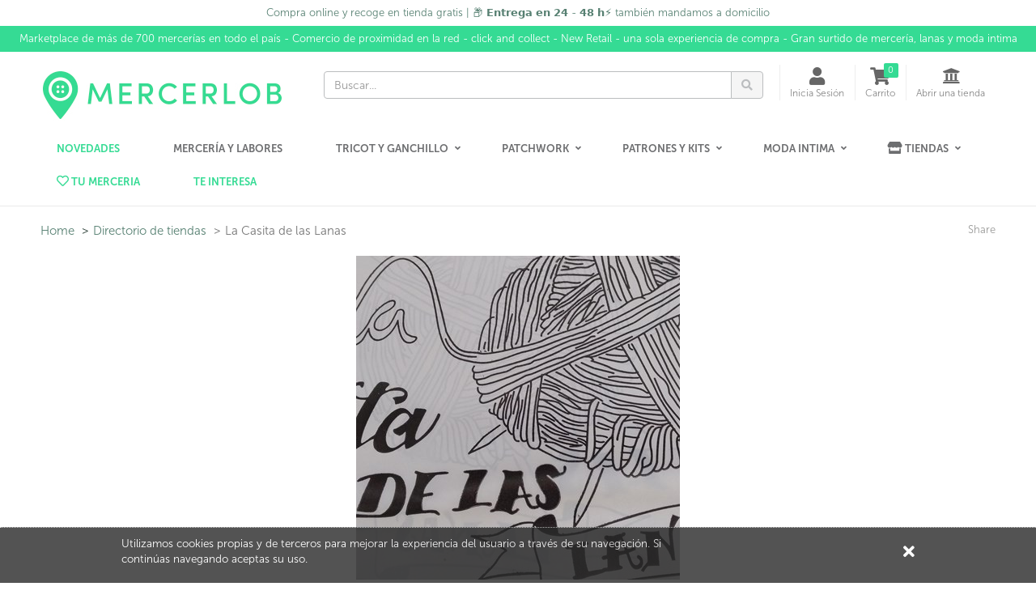

--- FILE ---
content_type: text/html; charset=utf-8
request_url: https://www.mercerlob.com/store/la-casita-de-las-lanas
body_size: 7237
content:
<!DOCTYPE html>
<!---->

<html lang="en">
<!--[if gte IE 9]>
  <script type="text/javascript">
      Cufon.set('engine', 'canvas');
  </script>
<![endif]-->
<!--[if lt IE 9]><script src="/content/js/vendor/html5shiv.min.js"></script><![endif]-->
<head>
  <meta charset="utf-8" />
  <meta http-equiv="X-UA-Compatible" content="IE=edge" />
  <meta http-equiv="Content-Type" content="text/html; charset=utf-8" />
  <meta name="viewport" content="width=device-width, initial-scale=1" />
  <title>La Casita de las Lanas&#39;s tienda en Mercerlob</title>
  <meta name="title" content="La Casita de las Lanas&#39;s tienda en Mercerlob" />
  <meta name="description" content="Introduciendo La Casita de las Lanas - Venta de lanas y art&#237;culos de mercer&#237;a&amp;nbsp;" />
  <meta name="author" content="Mercerlob" />
  <meta name="Copyright" content="Copyright Marketplaces Inc. Limited 2012-2026. All Rights Reserved.">
  <meta property="fb:app_id" content="2760293004289833" />
    <meta name="p:domain_verify" content="952abaa3e84708eede001d827339aca4" />
  
  <meta name="robots" content="index, follow" />
  <meta name="robots" content="noydir" />
  <meta name="robots" content="noodp" />
  <meta property="og:title" content="La Casita de las Lanas's Store on Mercerlob" />
  <meta property="og:url" content="https://www.mercerlob.com/store/la-casita-de-las-lanas" />
  <meta property="og:image:secure_url" itemprop="image" content="https://www.mercerlob.com/content/upi/7/17947/1/beb7821237bffa9d.jpg" />
  <meta property="og:description" content="La Casita de las Lanas: Venta de lanas y art&#237;culos de mercer&#237;a&amp;nbsp;" />
  <link rel="canonical" href="https://www.mercerlob.com/store/la-casita-de-las-lanas" />
  <script src="https://js.hcaptcha.com/1/api.js" async defer></script>


  <!-- Google Tag Manager -->
<script>
(function(w,d,s,l,i){w[l]=w[l]||[];w[l].push({'gtm.start':
new Date().getTime(),event:'gtm.js'});var f=d.getElementsByTagName(s)[0],
j=d.createElement(s),dl=l!='dataLayer'?'&l='+l:'';j.async=true;j.src=
'https://www.googletagmanager.com/gtm.js?id='+i+dl;f.parentNode.insertBefore(j,f);
})(window, document, 'script', 'dataLayer', 'G-YH79RQ4VJD');</script>
<!-- End Google Tag Manager -->

    <!-- Google tag (gtag.js) -->
  <script async src="https://www.googletagmanager.com/gtag/js?id=446471271"></script>
  <script>
  window.dataLayer = window.dataLayer || [];
  function gtag(){dataLayer.push(arguments);}
  gtag('js', new Date());
  gtag('config', '446471271', { 'anonymize_ip': true });

  
  </script>
  <!--End of Google tag (gtag.js)-->


  
  <link rel="apple-touch-icon-precomposed" sizes="144x144" href="https://www.mercerlob.com/img/apple-touch-icon-144.png" />
  <link rel="shortcut icon" href="https://www.mercerlob.com/img/favicon.png" type="image/x-icon" />

  
  <link rel="preload" href="/Content/fonts/font-awesome/fonts/fontawesome-webfont.woff2" as="font" type="font/woff2" />
  <link rel="stylesheet" href="/Content/fonts/font-awesome/css/font-awesome.min.css" type="text/css" />
  <link href="//fonts.googleapis.com/css?family=Open+Sans:400,300,600,700" rel="stylesheet" type="text/css" />

  
  <link href="/bundle/jquery-plugins-styles?v=y3XC9x0CLVKBKpgFqXhhHxofl-lwZyRfPM39h8J8pyc1" rel="stylesheet" type="text/css" />

  
    <link href="https://www.mercerlob.com/content/css/site.min.css?v=70b227407940fa943b27481ae9b60e99" rel="stylesheet" type="text/css" />

  
  

  
  <link href="https://www.mercerlob.com/style/overrides.css?v=85909816510" rel="stylesheet" type="text/css" />

  <meta property="og:site_name" content="Mercerlob" />

  <script src="https://cdn.popupsmart.com/bundle.js" data-id="823721" async defer></script>

      <meta name="facebook-domain-verification" content="etopgllf2wkau5iqj3lrez3l9pb2jb" />
    <!-- Facebook Pixel Code -->
    <script>
      !function(f,b,e,v,n,t,s)
      {if(f.fbq)return;n=f.fbq=function(){n.callMethod?
          n.callMethod.apply(n,arguments):n.queue.push(arguments)};
        if(!f._fbq)f._fbq=n;n.push=n;n.loaded=!0;n.version='2.0';
        n.queue=[];t=b.createElement(e);t.async=!0;
        t.src=v;s=b.getElementsByTagName(e)[0];
        s.parentNode.insertBefore(t,s)}(window,document,'script',
        'https://connect.facebook.net/en_US/fbevents.js');
      fbq('init', '550289742264486'); 
      fbq('track', 'PageView');
    </script>
    <noscript>
      <img height="1" width="1" src="https://www.facebook.com/tr?id=550289742264486&ev=PageView&noscript=1"/>
    </noscript>
    <!-- End Facebook Pixel Code -->


  <!-- HTML5 shim and Respond.js for IE8 support of HTML5 elements and media queries -->
  <!-- WARNING: Respond.js doesn't work if you view the page via file:// -->
  <!--[if lt IE 9]>
    <script src="https://oss.maxcdn.com/html5shiv/3.7.2/html5shiv.min.js"></script>
    <script src="https://oss.maxcdn.com/respond/1.4.2/respond.min.js"></script>
  <![endif]-->
  <!-- Powered by MarketplacesInc - https://marketplacesinc.com/ -->
  <!-- Copyright (c) 2012-2026 -->
</head>
<body class="">
  <!-- Google Tag Manager (noscript) -->
<noscript>
<iframe src="https://www.googletagmanager.com/ns.html?id=G-YH79RQ4VJD"
        height="0" width="0" style="display:none;visibility:hidden"></iframe>
</noscript>
<!-- End Google Tag Manager (noscript) -->

  
  <div class="wrapper">
    
      <div class="mi-banner container pa0">
      <div class="mi-banner-item">
        <div class="col-xs-12 mi-banner-content" style="background-color: #ffffff; color:#578072">
          <p style="text-align: center;">
            <span style="color: #578072;">
              Compra online y recoge en tienda gratis | 📦 𝗘𝗻𝘁𝗿𝗲𝗴𝗮 𝗲𝗻 𝟮𝟰 - 𝟰𝟴 𝗵⚡  también mandamos a domicilio
            </span>
          </p>
        </div>
      </div>
      <div class="mi-banner-item">
        <div class="col-xs-12 mi-banner-content" style="background-color: #35db94; color:#FFFFFF">
          <p style="text-align: center;">
            <span style="color: #FFFFFF;">
              Marketplace de más de 700 mercerías en todo el país - Comercio de proximidad en la red - click and collect - New Retail - una sola experiencia de compra -  Gran surtido de mercería, lanas y moda intima 
            </span>
          </p>
        </div>
      </div>
  </div>

    
<script src="https://kit.fontawesome.com/a4700b750e.js" crossorigin="anonymous"></script>

<div class="standard-nav max-width header">
  <div class="container">
    <div class="header-area clearfix">
      <div class="logo-section">
        <a href="/" title="Mercerlob Marketplace | Mercer&#237;a Online " class="logo">
          <img src="/content/site-images/8c0565b6f563aa26.jpg" alt="Mercerlob Marketplace | Mercer&#237;a Online " class="hidden-sm hidden-xs">
          <img src="/content/site-images/94685be688404720.jpg" alt="Mercerlob Marketplace | Mercer&#237;a Online " class="visible-sm visible-xs">
        </a>
      </div>
      <div class="header-right">
        <!-- Brand and toggle get grouped for better mobile display -->
        <div class="navbar-header">
          <button type="button" class="navbar-toggle collapsed" data-toggle="collapse" data-target=".navbar-responsive-collapse" onclick="$('.mobile-search').removeClass('in')">
            <span class="sr-only">Toggle navigation</span>
            <span class="fa fa-bars"></span>
          </button>
        </div>
        <ul class="account-nav">
          <li class="search">
            <a href="#" class="nav-link" title="Buscar...">
              <span class="fa fa-search"></span>
            </a>
          </li>
          <li class="search-nav mq-toggle collapsed" data-toggle="collapse" data-target=".mq-responsive-collapse">
            <a href="#" class="nav-link" title="Search" onclick="toggleMobileSearch()">
              <span class="fa fa-search"></span>
              <span class="text-link">Search</span>
            </a>
          </li>
          <li class="account-nav">
            <a href="/login" class="nav-link" title="Cuenta">
              <span class="fa fa-user"></span>
              <span class="text-link">Inicia Sesión</span>
            </a>
          </li>
          

            <li class="cart">
                <a href="/basket" class="nav-link" title="Carrito">
                    <span class="fa fa-shopping-cart"></span>
                    <span class="text-link">Carrito</span>
                    <span class="count items-qty">0</span>
                </a>
            </li>
          
          
          
          
                      <li class="store-nav">
                <a href="/createstore" class="nav-link" title="Abrir una tienda">
                <span class="fa fa-institution"></span>
                <span class="text-link">Abrir una tienda</span>
              </a>
            </li>
          
          
          
            
        </ul>
        <form action="/search" id="searchForm" method="get">
          <div class="header-search-form">
            <div class="input-group search-form">
              <input type="text" id="q" name="q" class="form-control" placeholder="Buscar...">
              <span class="input-group-btn">
                <button class="btn btn-search" type="submit"><span class="fa fa-search"></span></button>
              </span>
            </div>
          </div>
        </form>
      </div>
    </div><!--/.header-area-->
  </div>
  <div class="mobile-search collapse mq-responsive-collapse">
    <form action="/search" id="mobileSearch" method="get">
      <span class="fa fa-search"></span>
      <input type="text" id="mq" name="q" class="mq-input" placeholder="Buscar...">
      <button class="fa fa-times-circle" type="reset"></button>
    </form>
    <hr>
  </div>
  <div class="collapse navbar-collapse mega-menu navbar-responsive-collapse">
  <div class="container">
    <ul class="nav navbar-nav">
        
      <!--NOVEDADES-->
      
      <li>
        <a href="/search"> <span style="color: #35DB94;font-weight:700;font-size:16px"><FONT SIZE=2>NOVEDADES</FONT></span></a>
      </li>
    
      <!--./NOVEDADES-->  
      
      <!-- Mercería y labores -->
       <li>
        <a href="/browse/mercer-a-y-labores/materiales"> <FONT SIZE=2>MERCERÍA Y LABORES</FONT></a>
      </li>
      <!-- End Mercería y labores -->
      
       <!-- Tricot y Ganchillo -->
       
      <li class="dropdown">
        <a href="javascript:void(0);" class="dropdown-toggle" data-toggle="dropdown"><FONT SIZE=2>TRICOT Y GANCHILLO</FONT></a>
        <ul class="dropdown-menu">
          <div>
            <ul class="list-unstyled equal-height-list">
                <li><h3><span style="color:#35DB94;">LANAS VERANO</span></h3></li>
              
              <li><a href="/collection/clasicas-verano">Clásicas</a></li>
              <li><a href="/collection/premium-verano">Premium</a></li>
              <li><a href="/collection/trends-verano">Trends</a></li>
            
                <li><h3><span style="color:#35DB94;">LANAS INVIERNO</span></h3></li>
                
              
              <li><a href="/collection/clasicas-invierno">Clásicas</a></li>
              <li><a href="/collection/premium-invierno">Premium</a></li>
              <li><a href="/collection/trends-invierno">Trends-<span style="color:#35DB94;">New</span></a></li>
            
            <li><h3><span style="color:#35DB94;">CORDONES</span></h3></li>
            <li><a href="/collection/trapillo-y-cordones">Trapillo y Cordones</a></li>
                
            </ul>
          </div>
            
          <div>
            <ul class="list-unstyled equal-height-list">
              <li><h3><span style="color:#35DB94;">UTENSILIOS</span></h3></li>
              <li><a href="/browse/tricot-y-ganchillo/materiales/utensilios">Agujas y utensilios</a></li>
              
            </ul>
          </div>
        </ul>
    </li>
    <!-- End Tricot y ganchillo -->

        
      <!-- Patchwork -->
      <li class="dropdown">
        <a href="javascript:void(0);" class="dropdown-toggle" data-toggle="dropdown"><FONT SIZE=2>PATCHWORK</FONT></a>
        <ul class="dropdown-menu">
              <div>
            <ul class="list-unstyled equal-height-list">
              <li><a href="/browse/patchwork/materiales" title="Patchwork">Útiles para Patchwork</a></li>
              <li><a href="/browse/patchwork/materiales/basicos-en-stock">Básicos</a></li>
              <li><a href="/browse/patchwork/materiales/colecciones-en-stock">Colecciones</a></li>
              <li><a href="/browse/patchwork/materiales/boatas-y-entretelas">Boatas y entretelas</a></li>
              
            </ul>
          </div>
          
           </ul>
    </li>
    <!-- End Patchwork -->
    
   
    
    <!-- PATRONES Y KITS -->
      <li class="dropdown">
        <a href="javascript:void(0);" class="dropdown-toggle" data-toggle="dropdown"><FONT SIZE=2>PATRONES Y KITS</FONT></a>
        <ul class="dropdown-menu">
          <div>
            <ul class="list-unstyled equal-height-list">
              
              <li><a href="/collection/patrones-gratuitos">Patrones Gratuitos</a></li>
              <li><a href="/collection/PATRONES">Patrones</a></li>
              <li><a href="/browse/mercer-a-y-labores/materiales/patrones-de-costura?pg=3">Patrones de costura</a></li>
            </ul>
          </div>
          
          <div>
            <ul class="list-unstyled equal-height-list">
              <li><h3><span style="color:#35DB94;">KITS</span></h3></li>
              
              <li><a href="/collection/kits-rc">Kits punto y ganchillo-<span style="color:#35DB94;">New</span></a></li>
            
 
            </ul>
          </div>
            
          <div>
            <ul class="list-unstyled equal-height-list">
              <li><h3><span style="color:#35DB94;">REVISTAS Y LIBROS</span></h3></li>
              <li><a href="/browse/mercer-a-y-labores/materiales/libros-de-costura">Costura</a></li>
                <li><a href="/browse/mercer-a-y-labores/materiales/libros-bordado">Bordado</a></li>
                <li><a href="/browse/tricot-y-ganchillo/materiales/libros">Tricot y Crochet</a></li>
                <li><a href="/browse/patchwork/materiales/libros-y-patrones-patchwork-y-costura">Patchwork</a></li>
            </ul>
          </div>
        </ul>
    </li>
    <!-- End PATRONES Y KITS -->
    
    
      <!-- MODA INTIMA -->
     
      <li class="dropdown">
        <a href="javascript:void(0);" class="dropdown-toggle" data-toggle="dropdown"><FONT SIZE=2>MODA INTIMA</FONT></a>
        <ul class="dropdown-menu">
              <div>
            <ul class="list-unstyled equal-height-list">
              <li><a href="/collection/ivette-bridal" title="Patchwork">Ivette Bridal</a></li>
              <li><a href="/collection/ivette-pantys">Ivette Pantys</a></li>
              <li><a href="/collection/golden-lady">Golden Lady</a></li>
              <li><a href="/collection/infiore">Infiore</a></li>
              <li><a href="/collection/jadea">Jadea</a></li>
              <li><a href="/collection/janira">Janira</a></li>
              <li><a href="/collection/dim">Dim</a></li>
            </ul>
          </div>
          
           </ul>
    </li>
    <!-- End MODA INTIMA -->
    
      
      <!-- Tiendas -->
      
      <li class="dropdown">
        <a href="javascript:void(0);" class="dropdown-toggle" data-toggle="dropdown"><i class="fas fa-store"></i><FONT SIZE=2> Tiendas</FONT></a>
        <ul class="dropdown-menu">
          
          <li><a href="/abre-tu-tienda">Abre tu tienda</a></li>
          <li><a href="/listado-de-tiendas">Listado de tiendas</a></li>
        </ul>
      </li>
      
      <!-- End Tiendas -->
      
       <!-- Tu merceria -->
      <li>
        <a href="/connected-store"><span style="color:#35DB94;"><i class="far fa-heart"></i><FONT SIZE=2> Tu merceria</FONT></span></a>
      </li>
      <!-- End Tu metrceria -->
      
      
      <!-- Te interesa --> 
       
      <li>
         <a href="/blog2/"><span style="color:#35DB94;"><FONT SIZE=2>TE INTERESA</FONT></span></a>
      </li>
      
      <!-- End Te interesa -->
      
    </ul>
    
  </div>
</div><!--/.navbar-->
</div><!--/.header-->

<script src="https://cdn.popupsmart.com/bundle.js" data-id="823721" async defer></script>

<!-- Google tag (gtag.js) -->
<script async src="https://www.googletagmanager.com/gtag/js?id=G-27HY8YMTWH"></script>
<script>
  window.dataLayer = window.dataLayer || [];
  function gtag(){dataLayer.push(arguments);}
  gtag('js', new Date());

  gtag('config', 'G-27HY8YMTWH');
</script>
    



<main class="main-body-content mi-store">
  <input id="AccountId" name="AccountId" type="hidden" value="17947" />
  <input id="StoreName" name="StoreName" type="hidden" value="La Casita de las Lanas" />
  <div class="modal"></div>
  <div class="static-banner max-width">
    <div class="container">
      <div class="share-this">
        <p><span>Share</span> <span class='st_sharethis' displaytext=''></span></p>
      </div>
      <ul class="breadcrumb">
        <li><a href="/">Home</a></li>
        <li><a href="/store-directory">Directorio de tiendas</a></li>
        <li class="active">La Casita de las Lanas</li>
      </ul>


      <div class="row">
        <div class="col-xl-6 col-xl-offset-3 col-lg-8 col-lg-offset-2 col-md-12 text-center">
            <div class="mb20">
              <img src="/content/upi/7/17947/1/beb7821237bffa9d.jpg?w=400&h=400&scale=both" alt="La Casita de las Lanas" />
            </div>
          <div class="banner-layout-2">
            <h1>La Casita de las Lanas</h1>
            <div id="seller-profile">
              <p>Venta de lanas y artículos de mercería&nbsp;</p>
              <p><a class="text-right contact-store" href="#" data-val="la-casita-de-las-lanas">Contacta con la tienda</a></p>
            </div>
          </div><!-- /banner-layout-2 -->
        </div>
      </div>

    </div><!-- /container -->
  </div><!-- /static-banner -->

  <div class="max-width">
    <div class="products-wrap search-results mt30">
      <div class="container">
        <div class="row">
          <div class="col-sm-6">
            <h2>Nuestros Productos</h2>
          </div>
          <div class="col-sm-6 text-right">
            <div class="feed-btns">
              <a href="#" class="btn btn-grey fav-store" title="Agregar a favoritos" data-toggle="tooltip" data-placement="bottom" data-val="17947" data-fav="False"><i class="fa fa-heart-o"></i> 0</a>
            </div>
          </div>
        </div>

          <div class="message-lg mb50">
            Solo podrás ver los artículos de tu tienda confianza
          </div>

          <h4>Direcci&#243;n</h4>
          <p>Montesa 4<br />Ciudad Real, Ciudad Real, 13001<br />Spain</p>
          <h4>N&#250;mero de impuesto:</h4>
          <p>05641220X</p>
        <p><small>Miembro desde: 07/07/2020</small></p>
      </div><!-- container -->
    </div><!-- products wrap-->
  </div>

    <div class="vendor-business-map">
      <div id="map" data-lat="38.9829041" data-lon="-3.9278311" data-name="La Casita de las Lanas" data-address="Montesa 4&lt;br /&gt;Ciudad Real, Ciudad Real, 13001&lt;br /&gt;Spain"></div>
    </div>
</main>
    <div class="footer max-width">
  <div class="newsletter-footer">
    <div class="container">
      <div class="row">
        <div class="col-sm-12 col-md-offset-4 col-md-4">
          <h4>SUSCRÍBETE A NUESTRA NEWSLETTER</h4>
          <div class="input-group newletter-form">
            <input type="text" class="form-control" id="newletterSignupEmail" name="newletterSignupEmail" placeholder="Email">
            <span class="input-group-btn">
            <button class="btn btn-theme" type="button">SUBSCRIBE</button>
            </span>
          </div>
        </div>
      </div>
    </div>
  </div>
  <div class="container">
    <div class="row">
      <div class="col-sm-3 text-center">
        <h4>COMPRAR</h4>
        <ul>
          
          <li><a href="/listado-de-tiendas">Elige tu tienda</a></li>
          <li><a href="/page/preguntas-compradores">Preguntas frecuentes</a></li>
          <li><a href="/page/portes-envios">Portes de Envío</a></li>
        </ul>
      </div>
      <div class="col-sm-3 text-center">
        <h4>VENDER</h4>
        <ul>
          <li><a href="/abre-tu-tienda">Abre tu tienda</a></li>
          <li><a href="/page/preguntas-vendedores">Preguntas frecuentes</a></li>
          <li><a href="/page/configurar-tu-tienda">Configura tu tienda</a></li>
          <li><a href="/page/tarifas-y-condiciones">Tarifas y condiciones</a></li>
        </ul>
      </div>
      <div class="col-sm-3 text-center">
        <h4>SOBRE MERCELOB</h4>
        <ul>
          <li><a href="/page/sobre-nosotros">Conócenos </a></li>
          <li><a href="/legal/privacy">Política de privacidad</a></li>
          <li><a href="/page/terminos-y-condiciones-de-uso">Términos y condiciones </a></li>
          <li><a href="/contacto">Contacto</a></li>
        </ul>
      </div>
      <div class="col-sm-3 text-center">
        <h4>SOCIAL</h4>
        <a href="https://es-es.facebook.com/mercerlob/" target="_blank" rel="nofollow"><img src="/img/icon-facebook.png" alt="Facebook logo" width="32" height="32" /></a>
        <a href="https://www.instagram.com/mercerlob_/" target="_blank" rel="nofollow"><img src="/img/icon-instagram.png" alt="Instagram logo" width="32" height="32" /></a>
        <a href="https://www.youtube.com/channel/UCOvr3arrK8RUKFnyzZlNHYQ" target="_blank" rel="nofollow"><img src="/img/icon-youtube.png" alt="YouTube logo" width="32" height="32" /></a>
        <a href="https://www.pinterest.es/pin/498070040041967207/" target="_blank" rel="nofollow"><img src="/img/icon-pinterest.png" alt="Pinterest logo" width="32" height="32" /></a>
      </div>
    </div>
    <div class="row">
      <div class="col-sm-12 text-center">
        <p class="mt20">Tu mercería online de confianza. Vive la experiencia Crafts más completa con los miles de articulos para tus labores de tricot, crochet, patchwork, bordado, costura y mucho más.</p>
      </div>
    </div>
    <div class="footer-bottom row">
      <div class="footer-left-content col-md-12 text-center">
        <p>
          <span>Copyright &copy; 2026 Mercerlob. All rights reserved</span>
          <a href="/page/terminos-y-condiciones-de-uso" title="Términos y condiciones">Términos y condiciones</a>
          <a href="/legal/privacy" title="Privacy Policy">Política de privacidad</a>
          <a href="/legal/gdpr" title="GDRP">GDPR</a>
          <a href="/page/cookies" title="Cookie Info">Cookies</a>
        </p>
      </div>
    </div>
  </div>
</div>
<!--/.footer-->
      <div id="cookie-banner">
    <div class="content">
      <p>
        <a href="/support/cookies">
          Utilizamos cookies propias y de terceros para mejorar la experiencia del usuario a trav&#233;s de su navegaci&#243;n. Si contin&#250;as navegando aceptas su uso.
        </a>
      </p>
      <div id="close-cookie"><a title="Close" href="#"><span class="fa fa-times"></span></a></div>
    </div>
  </div>

    
  </div><!-- /.wrapper -->
  
  <script src="/bundle/jquery?v=q9jPGb4Wwj4l3Yn_hpVwXuMl7XQTRfsLTHRfjYg9VnY1"></script>

  
  <script src="/bundle/jquery-plugins?v=m3AFFulwKlWk2dTNd-K4sGYztAQmD2Itj7_9LEQhxHA1"></script>

  <script src="/bundle/scripts?v=2rI9LtokgoP3t253kakUO4D5G3sycwmRj0cj61msF-k1"></script>

  
  
  
  <script type="text/javascript" src="https://maps.googleapis.com/maps/api/js?key=AIzaSyAexT7P0Izyro2nvFofYcpDSXPC0yHhp3c"></script>
  <script type="text/javascript">var switchTo5x = true;</script>
<script type="text/javascript" src="https://ws.sharethis.com/button/buttons.js"></script>
<script type="text/javascript">stLight.options({ publisher: "5607815d-d5c8-47ec-8a5e-014d6adfd6ce", doNotHash: true, doNotCopy: false, hashAddressBar: false });</script>
  <script type="text/javascript">
    initStore();
  </script>

</body>
</html>

--- FILE ---
content_type: text/css
request_url: https://www.mercerlob.com/content/css/site.min.css?v=70b227407940fa943b27481ae9b60e99
body_size: 42542
content:
.flag{width:25px;height:15px !important;background:url(../img/flags.png) no-repeat}.flag.flag-ad{background-position:-25px 0}.flag.flag-ae{background-position:-50px 0}.flag.flag-af{background-position:-75px 0}.flag.flag-ag{background-position:-100px 0}.flag.flag-ai{background-position:-125px 0}.flag.flag-al{background-position:-150px 0}.flag.flag-am{background-position:-175px 0}.flag.flag-an{background-position:-200px 0}.flag.flag-ao{background-position:-225px 0}.flag.flag-ar{background-position:-250px 0}.flag.flag-as{background-position:-275px 0}.flag.flag-at{background-position:-300px 0}.flag.flag-au{background-position:-325px 0}.flag.flag-aw{background-position:-350px 0}.flag.flag-az{background-position:-375px 0}.flag.flag-ba{background-position:0 -15px}.flag.flag-bb{background-position:-25px -15px}.flag.flag-bd{background-position:-50px -15px}.flag.flag-be{background-position:-75px -15px}.flag.flag-bf{background-position:-100px -15px}.flag.flag-bg{background-position:-125px -15px}.flag.flag-bh{background-position:-150px -15px}.flag.flag-bi{background-position:-175px -15px}.flag.flag-bj{background-position:-200px -15px}.flag.flag-bm{background-position:-225px -15px}.flag.flag-bn{background-position:-250px -15px}.flag.flag-bo{background-position:-275px -15px}.flag.flag-br{background-position:-300px -15px}.flag.flag-bs{background-position:-325px -15px}.flag.flag-bt{background-position:-350px -15px}.flag.flag-bv{background-position:-375px -15px}.flag.flag-bw{background-position:0 -30px}.flag.flag-by{background-position:-25px -30px}.flag.flag-bz{background-position:-50px -30px}.flag.flag-ca{background-position:-75px -30px}.flag.flag-cd{background-position:-100px -30px}.flag.flag-cf{background-position:-125px -30px}.flag.flag-cg{background-position:-150px -30px}.flag.flag-ch{background-position:-175px -30px}.flag.flag-ci{background-position:-200px -30px}.flag.flag-ck{background-position:-225px -30px}.flag.flag-cl{background-position:-250px -30px}.flag.flag-cm{background-position:-275px -30px}.flag.flag-cn{background-position:-300px -30px}.flag.flag-co{background-position:-325px -30px}.flag.flag-cr{background-position:-350px -30px}.flag.flag-cu{background-position:-375px -30px}.flag.flag-cv{background-position:0 -45px}.flag.flag-cy{background-position:-25px -45px}.flag.flag-cz{background-position:-50px -45px}.flag.flag-de{background-position:-75px -45px}.flag.flag-dj{background-position:-100px -45px}.flag.flag-dk{background-position:-125px -45px}.flag.flag-dm{background-position:-150px -45px}.flag.flag-do{background-position:-175px -45px}.flag.flag-dz{background-position:-200px -45px}.flag.flag-ec{background-position:-225px -45px}.flag.flag-ee{background-position:-250px -45px}.flag.flag-eg{background-position:-275px -45px}.flag.flag-eh{background-position:-300px -45px}.flag.flag-er{background-position:-325px -45px}.flag.flag-es{background-position:-350px -45px}.flag.flag-et{background-position:-375px -45px}.flag.flag-eu{background-position:0 -60px}.flag.flag-fi{background-position:-25px -60px}.flag.flag-fj{background-position:-50px -60px}.flag.flag-fk{background-position:-75px -60px}.flag.flag-fm{background-position:-100px -60px}.flag.flag-fo{background-position:-125px -60px}.flag.flag-fr{background-position:-150px -60px}.flag.flag-ga{background-position:-175px -60px}.flag.flag-gb{background-position:-200px -60px}.flag.flag-gd{background-position:-225px -60px}.flag.flag-ge{background-position:-250px -60px}.flag.flag-gf{background-position:-275px -60px}.flag.flag-gg{background-position:-300px -60px}.flag.flag-gh{background-position:-325px -60px}.flag.flag-gi{background-position:-350px -60px}.flag.flag-gl{background-position:-375px -60px}.flag.flag-gm{background-position:0 -75px}.flag.flag-gn{background-position:-25px -75px}.flag.flag-gp{background-position:-50px -75px}.flag.flag-gq{background-position:-75px -75px}.flag.flag-gr{background-position:-100px -75px}.flag.flag-gs{background-position:-125px -75px}.flag.flag-gt{background-position:-150px -75px}.flag.flag-gu{background-position:-175px -75px}.flag.flag-gw{background-position:-200px -75px}.flag.flag-gy{background-position:-225px -75px}.flag.flag-hk{background-position:-250px -75px}.flag.flag-hm{background-position:-275px -75px}.flag.flag-hn{background-position:-300px -75px}.flag.flag-hr{background-position:-325px -75px}.flag.flag-ht{background-position:-350px -75px}.flag.flag-hu{background-position:-375px -75px}.flag.flag-id{background-position:0 -90px}.flag.flag-ie{background-position:-25px -90px}.flag.flag-il{background-position:-50px -90px}.flag.flag-in{background-position:-75px -90px}.flag.flag-io{background-position:-100px -90px}.flag.flag-iq{background-position:-125px -90px}.flag.flag-ir{background-position:-150px -90px}.flag.flag-is{background-position:-175px -90px}.flag.flag-it{background-position:-200px -90px}.flag.flag-je{background-position:-225px -90px}.flag.flag-jm{background-position:-250px -90px}.flag.flag-jo{background-position:-275px -90px}.flag.flag-jp{background-position:-300px -90px}.flag.flag-ke{background-position:-325px -90px}.flag.flag-kg{background-position:-350px -90px}.flag.flag-kh{background-position:-375px -90px}.flag.flag-ki{background-position:0 -105px}.flag.flag-km{background-position:-25px -105px}.flag.flag-kn{background-position:-50px -105px}.flag.flag-kp{background-position:-75px -105px}.flag.flag-kr{background-position:-100px -105px}.flag.flag-kw{background-position:-125px -105px}.flag.flag-ky{background-position:-150px -105px}.flag.flag-kz{background-position:-175px -105px}.flag.flag-la{background-position:-200px -105px}.flag.flag-lb{background-position:-225px -105px}.flag.flag-lc{background-position:-250px -105px}.flag.flag-li{background-position:-275px -105px}.flag.flag-lk{background-position:-300px -105px}.flag.flag-lr{background-position:-325px -105px}.flag.flag-ls{background-position:-350px -105px}.flag.flag-lt{background-position:-375px -105px}.flag.flag-lu{background-position:0 -120px}.flag.flag-lv{background-position:-25px -120px}.flag.flag-ly{background-position:-50px -120px}.flag.flag-ma{background-position:-75px -120px}.flag.flag-mc{background-position:-100px -120px}.flag.flag-md{background-position:-125px -120px}.flag.flag-me{background-position:-150px -120px}.flag.flag-mg{background-position:-175px -120px}.flag.flag-mh{background-position:-200px -120px}.flag.flag-mk{background-position:-225px -120px}.flag.flag-ml{background-position:-250px -120px}.flag.flag-mm{background-position:-275px -120px}.flag.flag-mn{background-position:-300px -120px}.flag.flag-mo{background-position:-325px -120px}.flag.flag-mp{background-position:-350px -120px}.flag.flag-mq{background-position:-375px -120px}.flag.flag-mr{background-position:0 -135px}.flag.flag-ms{background-position:-25px -135px}.flag.flag-mt{background-position:-50px -135px}.flag.flag-mu{background-position:-75px -135px}.flag.flag-mv{background-position:-100px -135px}.flag.flag-mw{background-position:-125px -135px}.flag.flag-mx{background-position:-150px -135px}.flag.flag-my{background-position:-175px -135px}.flag.flag-mz{background-position:-200px -135px}.flag.flag-na{background-position:-225px -135px}.flag.flag-nc{background-position:-250px -135px}.flag.flag-ne{background-position:-275px -135px}.flag.flag-nf{background-position:-300px -135px}.flag.flag-ng{background-position:-325px -135px}.flag.flag-ni{background-position:-350px -135px}.flag.flag-nl{background-position:-375px -135px}.flag.flag-no{background-position:0 -150px}.flag.flag-np{background-position:-25px -150px}.flag.flag-nr{background-position:-50px -150px}.flag.flag-nu{background-position:-75px -150px}.flag.flag-nz{background-position:-100px -150px}.flag.flag-om{background-position:-125px -150px}.flag.flag-pa{background-position:-150px -150px}.flag.flag-pe{background-position:-175px -150px}.flag.flag-pf{background-position:-200px -150px}.flag.flag-pg{background-position:-225px -150px}.flag.flag-ph{background-position:-250px -150px}.flag.flag-pk{background-position:-275px -150px}.flag.flag-pl{background-position:-300px -150px}.flag.flag-pm{background-position:-325px -150px}.flag.flag-pn{background-position:-350px -150px}.flag.flag-pr{background-position:-375px -150px}.flag.flag-ps{background-position:0 -165px}.flag.flag-pt{background-position:-25px -165px}.flag.flag-pw{background-position:-50px -165px}.flag.flag-py{background-position:-75px -165px}.flag.flag-qa{background-position:-100px -165px}.flag.flag-re{background-position:-125px -165px}.flag.flag-ro{background-position:-150px -165px}.flag.flag-rs{background-position:-175px -165px}.flag.flag-ru{background-position:-200px -165px}.flag.flag-rw{background-position:-225px -165px}.flag.flag-sa{background-position:-250px -165px}.flag.flag-sb{background-position:-275px -165px}.flag.flag-sc{background-position:-300px -165px}.flag.flag-sd{background-position:-325px -165px}.flag.flag-se{background-position:-350px -165px}.flag.flag-sg{background-position:-375px -165px}.flag.flag-sh{background-position:0 -180px}.flag.flag-si{background-position:-25px -180px}.flag.flag-sk{background-position:-50px -180px}.flag.flag-sl{background-position:-75px -180px}.flag.flag-sm{background-position:-100px -180px}.flag.flag-sn{background-position:-125px -180px}.flag.flag-so{background-position:-150px -180px}.flag.flag-sr{background-position:-175px -180px}.flag.flag-st{background-position:-200px -180px}.flag.flag-sv{background-position:-225px -180px}.flag.flag-sy{background-position:-250px -180px}.flag.flag-sz{background-position:-275px -180px}.flag.flag-tc{background-position:-300px -180px}.flag.flag-td{background-position:-325px -180px}.flag.flag-tf{background-position:-350px -180px}.flag.flag-tg{background-position:-375px -180px}.flag.flag-th{background-position:0 -195px}.flag.flag-tj{background-position:-25px -195px}.flag.flag-tk{background-position:-50px -195px}.flag.flag-tl{background-position:-75px -195px}.flag.flag-tm{background-position:-100px -195px}.flag.flag-tn{background-position:-125px -195px}.flag.flag-to{background-position:-150px -195px}.flag.flag-tr{background-position:-175px -195px}.flag.flag-tt{background-position:-200px -195px}.flag.flag-tv{background-position:-225px -195px}.flag.flag-tw{background-position:-250px -195px}.flag.flag-tz{background-position:-275px -195px}.flag.flag-ua{background-position:-300px -195px}.flag.flag-ug{background-position:-325px -195px}.flag.flag-um{background-position:-350px -195px}.flag.flag-us{background-position:-375px -195px}.flag.flag-uy{background-position:0 -210px}.flag.flag-uz{background-position:-25px -210px}.flag.flag-va{background-position:-50px -210px}.flag.flag-vc{background-position:-75px -210px}.flag.flag-ve{background-position:-100px -210px}.flag.flag-vg{background-position:-125px -210px}.flag.flag-vi{background-position:-150px -210px}.flag.flag-vn{background-position:-175px -210px}.flag.flag-vu{background-position:-200px -210px}.flag.flag-wf{background-position:-225px -210px}.flag.flag-ws{background-position:-250px -210px}.flag.flag-ye{background-position:-275px -210px}.flag.flag-yt{background-position:-300px -210px}.flag.flag-za{background-position:-325px -210px}.flag.flag-zm{background-position:-350px -210px}.flag.flag-zw{background-position:-375px -210px}.dropzone,.dropzone *,.dropzone-previews,.dropzone-previews *{-webkit-box-sizing:border-box;-moz-box-sizing:border-box;box-sizing:border-box}.dropzone{position:relative;border:1px solid rgba(0,0,0,0.08);background:rgba(0,0,0,0.02);padding:1em}.dropzone.dz-clickable{cursor:pointer}.dropzone.dz-clickable .dz-message,.dropzone.dz-clickable .dz-message span{cursor:pointer}.dropzone.dz-clickable *{cursor:default}.dropzone .dz-message{opacity:1;-ms-filter:none;filter:none}.dropzone.dz-drag-hover{background-image:-webkit-gradient(linear, left top, right bottom, color-stop(0.25, rgba(0,0,0,0.03)), color-stop(0.25, transparent), color-stop(0.5, transparent), color-stop(0.5, rgba(0,0,0,0.03)), color-stop(0.75, rgba(0,0,0,0.03)), color-stop(0.75, transparent), to(transparent));background-image:-webkit-linear-gradient(135deg, rgba(0,0,0,0.03) 25%, transparent 25%, transparent 50%, rgba(0,0,0,0.03) 50%, rgba(0,0,0,0.03) 75%, transparent 75%, transparent);background-image:-moz-linear-gradient(135deg, rgba(0,0,0,0.03) 25%, transparent 25%, transparent 50%, rgba(0,0,0,0.03) 50%, rgba(0,0,0,0.03) 75%, transparent 75%, transparent);background-image:-ms-linear-gradient(135deg, rgba(0,0,0,0.03) 25%, transparent 25%, transparent 50%, rgba(0,0,0,0.03) 50%, rgba(0,0,0,0.03) 75%, transparent 75%, transparent);background-image:-o-linear-gradient(135deg, rgba(0,0,0,0.03) 25%, transparent 25%, transparent 50%, rgba(0,0,0,0.03) 50%, rgba(0,0,0,0.03) 75%, transparent 75%, transparent);background-image:linear-gradient(135deg, rgba(0,0,0,0.03) 25%, transparent 25%, transparent 50%, rgba(0,0,0,0.03) 50%, rgba(0,0,0,0.03) 75%, transparent 75%, transparent);background-color:#fafafa;background-size:22px 22px;border:5px dashed #ccc}.dropzone.dz-started .dz-message{display:none}.dropzone .dz-preview,.dropzone-previews .dz-preview{background:rgba(255,255,255,0.8);position:relative;display:inline-block;margin:10px;vertical-align:top;border:1px solid #acacac;padding:6px 6px 6px 6px}.dropzone .dz-preview.dz-file-preview [data-dz-thumbnail],.dropzone-previews .dz-preview.dz-file-preview [data-dz-thumbnail]{display:none}.dropzone .dz-preview .dz-details,.dropzone-previews .dz-preview .dz-details{width:100px;height:100px;position:relative;background:#ebebeb;padding:5px;margin-bottom:22px}.dropzone .dz-preview .dz-details .dz-filename,.dropzone-previews .dz-preview .dz-details .dz-filename{overflow:hidden;height:100%}.dropzone .dz-preview .dz-details img,.dropzone-previews .dz-preview .dz-details img{position:absolute;top:0;left:0;width:100px;height:100px}.dropzone .dz-preview .dz-details .dz-size,.dropzone-previews .dz-preview .dz-details .dz-size{position:absolute;bottom:-28px;left:3px;height:28px;line-height:28px}.dropzone .dz-preview.dz-error .dz-error-mark,.dropzone-previews .dz-preview.dz-error .dz-error-mark{display:block}.dropzone .dz-preview.dz-success .dz-success-mark,.dropzone-previews .dz-preview.dz-success .dz-success-mark{display:block}.dropzone .dz-preview:hover .dz-details img,.dropzone-previews .dz-preview:hover .dz-details img{display:none}.dropzone .dz-preview .dz-success-mark,.dropzone-previews .dz-preview .dz-success-mark,.dropzone .dz-preview .dz-error-mark,.dropzone-previews .dz-preview .dz-error-mark{display:none;position:absolute;width:40px;height:40px;font-size:30px;text-align:center;right:-10px;top:-10px}.dropzone .dz-preview .dz-success-mark,.dropzone-previews .dz-preview .dz-success-mark{color:#8cc657}.dropzone .dz-preview .dz-error-mark,.dropzone-previews .dz-preview .dz-error-mark{color:#ee162d}.dropzone .dz-preview .dz-progress,.dropzone-previews .dz-preview .dz-progress{position:absolute;top:100px;left:6px;right:6px;height:6px;background:#d7d7d7;display:none}.dropzone .dz-preview .dz-progress .dz-upload,.dropzone-previews .dz-preview .dz-progress .dz-upload{position:absolute;top:0;bottom:0;left:0;width:0%;background-color:#8cc657}.dropzone .dz-preview.dz-processing .dz-progress,.dropzone-previews .dz-preview.dz-processing .dz-progress{display:block}.dropzone .dz-preview .dz-error-message,.dropzone-previews .dz-preview .dz-error-message{display:none;position:absolute;top:-5px;left:-20px;background:rgba(245,245,245,0.8);padding:8px 10px;color:#800;min-width:140px;max-width:500px;z-index:500}.dropzone .dz-preview:hover.dz-error .dz-error-message,.dropzone-previews .dz-preview:hover.dz-error .dz-error-message{display:block}.dropzone{border:1px solid rgba(0,0,0,0.03);min-height:220px;-webkit-border-radius:3px;border-radius:3px;background:rgba(0,0,0,0.03)}.dropzone .dz-default.dz-message{opacity:1;-ms-filter:none;filter:none;-webkit-transition:opacity 0.3s ease-in-out;-moz-transition:opacity 0.3s ease-in-out;-o-transition:opacity 0.3s ease-in-out;-ms-transition:opacity 0.3s ease-in-out;transition:opacity 0.3s ease-in-out;background-repeat:no-repeat;background-position:0 0;position:absolute;width:428px;height:123px;margin-left:-214px;margin-top:-61.5px;top:50%;left:50%}.dropzone.dz-square .dz-default.dz-message{background-position:0 -123px;width:268px;margin-left:-134px;height:174px;margin-top:-87px}.dropzone.dz-drag-hover .dz-message{opacity:0.15;-ms-filter:"progid:DXImageTransform.Microsoft.Alpha(Opacity=15)";filter:alpha(opacity=15)}.dropzone.dz-started .dz-message{display:block;opacity:0;-ms-filter:"progid:DXImageTransform.Microsoft.Alpha(Opacity=0)";filter:alpha(opacity=0)}.dropzone .dz-preview,.dropzone-previews .dz-preview{-webkit-box-shadow:1px 1px 4px rgba(0,0,0,0.16);box-shadow:1px 1px 4px rgba(0,0,0,0.16);font-size:14px}.dropzone .dz-preview.dz-image-preview:hover .dz-details img,.dropzone-previews .dz-preview.dz-image-preview:hover .dz-details img{display:block;opacity:0.1;-ms-filter:"progid:DXImageTransform.Microsoft.Alpha(Opacity=10)";filter:alpha(opacity=10)}.dropzone .dz-preview.dz-success .dz-success-mark,.dropzone-previews .dz-preview.dz-success .dz-success-mark{opacity:1;-ms-filter:none;filter:none}.dropzone .dz-preview.dz-error .dz-error-mark,.dropzone-previews .dz-preview.dz-error .dz-error-mark{opacity:1;-ms-filter:none;filter:none}.dropzone .dz-preview.dz-error .dz-progress .dz-upload,.dropzone-previews .dz-preview.dz-error .dz-progress .dz-upload{background:#ee1e2d}.dropzone .dz-preview .dz-error-mark,.dropzone-previews .dz-preview .dz-error-mark,.dropzone .dz-preview .dz-success-mark,.dropzone-previews .dz-preview .dz-success-mark{display:block;opacity:0;-ms-filter:"progid:DXImageTransform.Microsoft.Alpha(Opacity=0)";filter:alpha(opacity=0);-webkit-transition:opacity 0.4s ease-in-out;-moz-transition:opacity 0.4s ease-in-out;-o-transition:opacity 0.4s ease-in-out;-ms-transition:opacity 0.4s ease-in-out;transition:opacity 0.4s ease-in-out;background-image:url("../img/dropzone/spritemap.png");background-repeat:no-repeat}.dropzone .dz-preview .dz-error-mark span,.dropzone-previews .dz-preview .dz-error-mark span,.dropzone .dz-preview .dz-success-mark span,.dropzone-previews .dz-preview .dz-success-mark span{display:none}.dropzone .dz-preview .dz-error-mark,.dropzone-previews .dz-preview .dz-error-mark{background-position:-268px -123px}.dropzone .dz-preview .dz-success-mark,.dropzone-previews .dz-preview .dz-success-mark{background-position:-268px -163px}.dropzone .dz-preview .dz-progress .dz-upload,.dropzone-previews .dz-preview .dz-progress .dz-upload{-webkit-animation:loading 0.4s linear infinite;-moz-animation:loading 0.4s linear infinite;-o-animation:loading 0.4s linear infinite;-ms-animation:loading 0.4s linear infinite;animation:loading 0.4s linear infinite;-webkit-transition:width 0.3s ease-in-out;-moz-transition:width 0.3s ease-in-out;-o-transition:width 0.3s ease-in-out;-ms-transition:width 0.3s ease-in-out;transition:width 0.3s ease-in-out;-webkit-border-radius:2px;border-radius:2px;position:absolute;top:0;left:0;width:0%;height:100%;background-image:url("../img/dropzone/spritemap.png");background-repeat:repeat-x;background-position:0px -400px}.dropzone .dz-preview.dz-success .dz-progress,.dropzone-previews .dz-preview.dz-success .dz-progress{display:block;opacity:0;-ms-filter:"progid:DXImageTransform.Microsoft.Alpha(Opacity=0)";filter:alpha(opacity=0);-webkit-transition:opacity 0.4s ease-in-out;-moz-transition:opacity 0.4s ease-in-out;-o-transition:opacity 0.4s ease-in-out;-ms-transition:opacity 0.4s ease-in-out;transition:opacity 0.4s ease-in-out}.dropzone .dz-preview .dz-error-message,.dropzone-previews .dz-preview .dz-error-message{display:block;opacity:0;-ms-filter:"progid:DXImageTransform.Microsoft.Alpha(Opacity=0)";filter:alpha(opacity=0);-webkit-transition:opacity 0.3s ease-in-out;-moz-transition:opacity 0.3s ease-in-out;-o-transition:opacity 0.3s ease-in-out;-ms-transition:opacity 0.3s ease-in-out;transition:opacity 0.3s ease-in-out}.dropzone .dz-preview:hover.dz-error .dz-error-message,.dropzone-previews .dz-preview:hover.dz-error .dz-error-message{opacity:1;-ms-filter:none;filter:none}.dropzone a.dz-remove,.dropzone-previews a.dz-remove{background-image:-webkit-gradient(linear, left top, left bottom, color-stop(0, #3883c5), color-stop(1, #4a90cc));background-image:-webkit-linear-gradient(top, #3883c5 0, #4a90cc 100%);background-image:-moz-linear-gradient(top, #3883c5 0, #4a90cc 100%);background-image:-o-linear-gradient(top, #3883c5 0, #4a90cc 100%);background-image:-ms-linear-gradient(top, #3883c5 0, #4a90cc 100%);background-image:linear-gradient(top, #3883c5 0, #4a90cc 100%);-webkit-border-radius:2px;border-radius:2px;border:1px solid #3276b1;text-decoration:none;display:block;padding:4px 5px;text-align:center;color:#fff;margin-top:26px}.dropzone a.dz-remove:hover,.dropzone-previews a.dz-remove:hover{background-image:-webkit-gradient(linear, left top, left bottom, color-stop(0, #357ebd), color-stop(1, #3e88c9));background-image:-webkit-linear-gradient(top, #357ebd 0, #3e88c9 100%);background-image:-moz-linear-gradient(top, #357ebd 0, #3e88c9 100%);background-image:-o-linear-gradient(top, #357ebd 0, #3e88c9 100%);background-image:-ms-linear-gradient(top, #357ebd 0, #3e88c9 100%);background-image:linear-gradient(top, #357ebd 0, #3e88c9 100%);color:#fff}@-moz-keyframes loading{0%{background-position:0 -400px}100%{background-position:-7px -400px}}@-webkit-keyframes loading{0%{background-position:0 -400px}100%{background-position:-7px -400px}}@-o-keyframes loading{0%{background-position:0 -400px}100%{background-position:-7px -400px}}@-ms-keyframes loading{0%{background-position:0 -400px}100%{background-position:-7px -400px}}@keyframes loading{0%{background-position:0 -400px}100%{background-position:-7px -400px}}.dropzone,.dropzone *,.dropzone-previews,.dropzone-previews *{-webkit-box-sizing:border-box;-moz-box-sizing:border-box;box-sizing:border-box}.dropzone{position:relative;border:1px solid rgba(0,0,0,0.08);background:rgba(0,0,0,0.02);padding:1em}.dropzone.dz-clickable{cursor:pointer}.dropzone.dz-clickable .dz-message,.dropzone.dz-clickable .dz-message span{cursor:pointer}.dropzone.dz-clickable *{cursor:default}.dropzone .dz-message{opacity:1;-ms-filter:none;filter:none}.dropzone.dz-drag-hover{border-color:rgba(0,0,0,0.15);background:rgba(0,0,0,0.04)}.dropzone.dz-started .dz-message{display:none}.dropzone .dz-preview,.dropzone-previews .dz-preview{background:rgba(255,255,255,0.8);position:relative;display:inline-block;margin:17px;vertical-align:top;border:1px solid #acacac;padding:6px 6px 6px 6px}.dropzone .dz-preview.dz-file-preview [data-dz-thumbnail],.dropzone-previews .dz-preview.dz-file-preview [data-dz-thumbnail]{display:none}.dropzone .dz-preview .dz-details,.dropzone-previews .dz-preview .dz-details{width:100px;height:100px;position:relative;background:#ebebeb;padding:5px;margin-bottom:22px}.dropzone .dz-preview .dz-details .dz-filename,.dropzone-previews .dz-preview .dz-details .dz-filename{overflow:hidden;height:100%}.dropzone .dz-preview .dz-details img,.dropzone-previews .dz-preview .dz-details img{position:absolute;top:0;left:0;width:100px;height:100px}.dropzone .dz-preview .dz-details .dz-size,.dropzone-previews .dz-preview .dz-details .dz-size{position:absolute;bottom:-28px;left:3px;height:28px;line-height:28px}.dropzone .dz-preview.dz-error .dz-error-mark,.dropzone-previews .dz-preview.dz-error .dz-error-mark{display:block}.dropzone .dz-preview.dz-success .dz-success-mark,.dropzone-previews .dz-preview.dz-success .dz-success-mark{display:block}.dropzone .dz-preview:hover .dz-details img,.dropzone-previews .dz-preview:hover .dz-details img{display:none}.dropzone .dz-preview .dz-success-mark,.dropzone-previews .dz-preview .dz-success-mark,.dropzone .dz-preview .dz-error-mark,.dropzone-previews .dz-preview .dz-error-mark{display:none;position:absolute;width:40px;height:40px;font-size:30px;text-align:center;right:-10px;top:-10px}.dropzone .dz-preview .dz-success-mark,.dropzone-previews .dz-preview .dz-success-mark{color:#8cc657}.dropzone .dz-preview .dz-error-mark,.dropzone-previews .dz-preview .dz-error-mark{color:#ee162d}.dropzone .dz-preview .dz-progress,.dropzone-previews .dz-preview .dz-progress{position:absolute;top:100px;left:6px;right:6px;height:6px;background:#d7d7d7;display:none}.dropzone .dz-preview .dz-progress .dz-upload,.dropzone-previews .dz-preview .dz-progress .dz-upload{position:absolute;top:0;bottom:0;left:0;width:0%;background-color:#8cc657}.dropzone .dz-preview.dz-processing .dz-progress,.dropzone-previews .dz-preview.dz-processing .dz-progress{display:block}.dropzone .dz-preview .dz-error-message,.dropzone-previews .dz-preview .dz-error-message{display:none;position:absolute;top:-5px;left:-20px;background:rgba(245,245,245,0.8);padding:8px 10px;color:#800;min-width:140px;max-width:500px;z-index:500}.dropzone .dz-preview:hover.dz-error .dz-error-message,.dropzone-previews .dz-preview:hover.dz-error .dz-error-message{display:block}.mi-admin-toolbar{top:0;left:0;right:0;border-bottom:solid 1px #111;background:#ececec;background-size:100%;background-image:-webkit-gradient(linear, 50% 0, 50% 100%, color-stop(0%, #fafafa), color-stop(100%, #ececec));background-image:-webkit-linear-gradient(top, #fafafa, #ececec);background-image:-moz-linear-gradient(top, #fafafa, #ececec);background-image:-o-linear-gradient(top, #fafafa, #ececec);background-image:linear-gradient(top, #fafafa, #ececec);box-shadow:0 2px 1px -1px rgba(0,0,0,0.07);border-bottom:1px solid #ccc;color:#999;padding:10px 30px;font-size:small}body{font-family:"MuseoSans-300","Open Sans",sans-serif;color:#2e423a;font-size:15px}.main-body-content{background:#fff}a{color:#578072}a:hover,a:focus{outline:none}a.disabled{pointer-events:none;cursor:default;color:grey}h1,h2,h3,h4,h5,h6,.h1,.h2,.h3,.h4,.h5,.h6{font-family:"MuseoSans-300","Open Sans",sans-serif;font-weight:300;color:#578072}h1{font-size:48px;font-family:"MuseoSans-300","Open Sans",sans-serif;margin-bottom:13px;margin-top:14px;line-height:1.12em}hr{height:1px;position:relative;background-color:#DADBD6}.italic{font-style:italic}.sentence-case{text-transform:lowercase}.sentence-case::first-letter{text-transform:uppercase}.max-width .container{width:auto;max-width:1680px;margin:0 auto;padding:0 50px}@media (max-width: 767px){.max-width .container{padding:0 20px}}.full-width .container{width:auto;padding:0 50px}@media (max-width: 767px){.full-width .container{padding:0 20px}}.width-full{width:100%}.loadingContainer{height:100px;position:relative}.loadingContainer .ajax-loader{position:absolute;left:0;top:0;right:0;bottom:0;margin:auto}.clear{clear:both}#cookie-banner{position:fixed;bottom:0;right:0;left:0;background:#292929;border-top:1px dotted #ccc;padding:10px 20px;color:#f5f5f5;z-index:1500;opacity:0.8;filter:alpha(opacity=80)}#cookie-banner a{color:#fff}#cookie-banner .content{max-width:980px;margin:0 auto}#cookie-banner p{font-size:.9em;float:left;max-width:710px}#cookie-banner #close-cookie{font-size:20px;float:right;cursor:pointer;margin-top:6px}#cookie-banner .text{float:right;margin-top:1px;text-decoration:underline}.message-lg{font-size:32px;font-weight:600;width:100%;text-align:center;margin-top:50px}.hidden{display:none;visibility:hidden}.visible-phone{display:none !important}@media (max-width: 767px){.visible-phone{display:inherit !important}}.visible-tablet{display:none !important}@media (min-width: 768px) and (max-width: 979px){.visible-tablet{display:inherit !important}}.hidden-desktop{display:none !important}@media (min-width: 768px) and (max-width: 979px){.hidden-desktop{display:inherit !important}}@media (max-width: 767px){.hidden-desktop{display:inherit !important}}.visible-desktop{display:inherit !important}@media (min-width: 768px) and (max-width: 979px){.visible-desktop{display:none !important}}@media (max-width: 767px){.visible-desktop{display:none !important}}@media (min-width: 768px) and (max-width: 979px){.hidden-tablet{display:none !important}}@media (max-width: 767px){.hidden-phone{display:none !important}}.visible-print{display:none !important}@media print{.visible-print{display:inherit !important}}.baseline{float:left;position:relative;padding-left:1%;padding-right:1%}.ma0{margin:0 !important}.mt0{margin-top:0 !important}.mb0{margin-bottom:0 !important}.ml0{margin-left:0 !important}.mr0{margin-right:0 !important}.pa0{padding:0 !important}.pt0{padding-top:0 !important}.pb0{padding-bottom:0 !important}.ma10{margin:10px}.mt10{margin-top:10px}.mb10{margin-bottom:10px}.ml10{margin-left:10px}.mr10{margin-right:10px}.pa10{padding:10px}.pt10{padding-top:10px}.pb10{padding-bottom:10px}.ma20{margin:20px}.mt20{margin-top:20px}.mb20{margin-bottom:20px}.ml20{margin-left:20px}.mr20{margin-right:20px}.pa20{padding:20px}.pt20{padding-top:20px}.pb20{padding-bottom:20px}.ma30{margin:30px}.mt30{margin-top:30px}.mb30{margin-bottom:30px}.ml30{margin-left:30px}.mr30{margin-right:30px}.pa30{padding:30px}.pt30{padding-top:30px}.pb30{padding-bottom:30px}.ma40{margin:40px}.mt40{margin-top:40px}.mb40{margin-bottom:40px}.ml40{margin-left:40px}.mr40{margin-right:40px}.pa40{padding:40px}.pt40{padding-top:40px}.pb40{padding-bottom:40px}.ma50{margin:50px}.mt50{margin-top:50px}.mb50{margin-bottom:50px}.ml50{margin-left:50px}.mr50{margin-right:50px}.pa50{padding:50px}.pt50{padding-top:50px}.pb50{padding-bottom:50px}.semi-bold{font-weight:400 !important}.ultra-light{font-weight:300 !important}.font-xxs{font-size:75% !important}.font-xs{font-size:85% !important}.font-sm{font-size:95% !important}.font-md{font-size:130% !important}.font-lg{font-size:160% !important}.font-xl{font-size:200% !important}.font-400{font-size:400% !important}.align-right{text-align:right}.align-center{text-align:center}.uppercase{text-transform:uppercase}.letter-spacing{letter-spacing:.2em}.centered{margin:0 auto}.reset-lineHeight{line-height:0}.align-middle{align-items:center;justify-content:center;vertical-align:middle !important}.no-wrap{white-space:nowrap;overflow:hidden;text-overflow:ellipsis}.theme-text{color:#578072}.text-red{color:#D43032}.sale-price{color:#a90329}.original-price{font-size:18px;text-decoration:line-through}.no-stock{color:#a90329;font-size:16px;font-weight:600;float:right;padding-top:4px}.mi-price-measure{font-size:0.5em}.border-bottom{border-bottom:1px solid #eaeaea}.no-border{border:none !important}.checked-star{color:orange}.breadcrumb{background:none;margin-top:20px;padding:0}.breadcrumb>li+li:before{content:'>';color:inherit}@media (max-width: 479px){.breadcrumb{font-size:12px}}.image-round{border-radius:50%}.grey-box{background-color:#eee}.grey-box h4,.grey-box a{color:#555}.grey-box h4{font-weight:600}.grey-box p{padding-bottom:20px}.share-this{float:right;padding-top:20px;font-size:13px;color:#989897}.share-this .btn{margin-left:10px;padding:3px 4px;line-height:1}.mix{display:none}.mi-sprite{display:inline-block;overflow:hidden;text-indent:-9999px;text-align:left}.mi-sprite.footer-powerby,.mi-sprite.footer-fb,.mi-sprite.footer-pin,.mi-sprite.footer-tw,.mi-sprite.footer-gp{background:url("/img/sprites/footer.png") no-repeat;width:37px;height:37px}.mi-sprite.footer-powerby{background-position:-3px -0px;width:39px;height:32px}.mi-sprite.footer-fb{background-position:-3px -35px}.mi-sprite.footer-pin{background-position:-3px -75px}.mi-sprite.footer-tw{background-position:-3px -115px}.mi-sprite.footer-gp{background-position:-4px -154px}.mi-sprite.images-crop,.mi-sprite.images-rotate-left,.mi-sprite.images-rotate-right{background:url("/img/sprites/images.png") no-repeat;width:13px;height:22px}.mi-sprite.images-crop{background-position:-3px -0px;width:18px}.mi-sprite.images-rotate-left{background-position:-3px -25px;height:21px}.mi-sprite.images-rotate-right{background-position:-3px -49px}.mi-panel-group .panel{background:#EDEDED}.mi-panel-group .panel .panel-heading{min-height:30px;padding:0;line-height:30px}.mi-panel-group .panel .panel-heading .panel-title{line-height:inherit}.mi-panel-group .panel .panel-heading .panel-title a{padding:3px 12px;display:block;height:37px}.mi-panel-group .panel .panel-heading .panel-title a:hover,.mi-panel-group .panel .panel-heading .panel-title a:focus{text-decoration:none}.mi-panel-group .panel .panel-heading .panel-title a:after{display:inline-block;font:normal normal normal 14px/1 FontAwesome;font-size:inherit;text-rendering:auto;-webkit-font-smoothing:antialiased;-moz-osx-font-smoothing:grayscale;transform:translate(0, 0);content:none;float:right;line-height:30px}@media (max-width: 767px){.mi-panel-group .panel .panel-heading .panel-title{font-size:14px}}.mi-panel-group .panel.panel-collapsible .panel-title a:after{content:"\f106"}.mi-panel-group .panel.panel-collapsible .panel-title a.collapsed:after{content:"\f107"}.mi-panel-group .panel.panel-active .panel-title a:after{content:"\f00d"}.mi-panel-group.panel-group .panel-heading+.panel-collapse>.list-group,.mi-panel-group.panel-group .panel-heading+.panel-collapse>.panel-body{border-top:0;padding-top:5px;padding-bottom:0}.mi-panel-group.faqs .panel-title a{padding:0 12px;height:30px}.mi-panel-group.faqs .panel-body{padding:12px}.mi-tabs .nav-tabs{background-color:#eee;border-bottom:none;margin-bottom:20px}.mi-tabs .nav-tabs>li a{border-radius:0;color:#999}.mi-tabs .nav-tabs>li a:hover{border-bottom-color:transparent}.mi-tabs .nav-tabs>li.active a{background-color:#999;border:none;color:#fff}.standard-nav{padding:10px 0;background:#fff;border-bottom:1px solid #eaeaea}.standard-nav img{max-width:100%;height:auto}.standard-nav .header-area{padding:4px 0}.standard-nav .logo-section{float:left;width:auto}.standard-nav .header-right{float:right;width:830px}.standard-nav .account-nav{float:right;height:48px;margin:0;-webkit-padding-start:20px}.standard-nav .account-nav .nav-link{float:left;display:block;font-size:12px;text-align:center;line-height:15px;padding:0 13px;margin:0;color:#0192B5;text-decoration:none}.standard-nav .account-nav>li{float:left;position:relative;list-style:none;border:0 none;margin:0;padding:0}.standard-nav .account-nav>li.search{display:none}.standard-nav .account-nav>li .fa{font-style:normal;text-decoration:none;white-space:nowrap;display:block;height:32px;line-height:32px;text-align:center;color:#666666;float:none;font-size:22px;min-width:20px;top:auto;position:static;margin:0 auto 0;width:auto;overflow:visible;text-indent:0;background:none}.standard-nav .account-nav>li>a{height:48px}.standard-nav .account-nav>li>a:hover .fa{color:#000}.standard-nav .account-nav>li:before{content:'';position:absolute;display:block;left:0;top:2px;bottom:2px;background-color:#eee;width:1px}.standard-nav .account-nav>li:first-child:before{content:none}.standard-nav .account-nav>li .text-link{display:block;clear:left;white-space:nowrap;color:#888;font-size:12px;margin-top:-2px}.standard-nav .account-nav .count{text-align:center;line-height:18px;min-width:18px;float:right;position:absolute;vertical-align:baseline;background:#67BED3;color:#FFFFFF;font-size:11px;letter-spacing:0.03em;padding:0 4px;margin:0 -22px 0 0;top:0;right:50%;-webkit-box-sizing:border-box;-moz-box-sizing:border-box;box-sizing:border-box;-moz-border-radius:2px;-webkit-border-radius:2px;border-radius:2px}.standard-nav .account-nav .currency .dropdown-menu{right:0;left:auto}.standard-nav .account-nav .cart .count{background:#7AC142}.standard-nav .account-nav .search-nav{display:none}.standard-nav .search-form{padding-top:10px}.standard-nav .search-form .btn{color:#BBBDBF;height:34px;line-height:1;border:1px solid #BBBDBF;background:#F5F5F5}.standard-nav .mobile-search{position:absolute;top:77px;left:0;width:100%;height:100%;overflow-y:auto;z-index:10;background-color:white;padding:10px 10px 0 10px}.standard-nav .mobile-search .mq-input{width:100%;border:none;color:black !important}.standard-nav .mobile-search .mq-input:focus{outline:none;width:100%;flex:1}.standard-nav .mobile-search .mq-input:not(:placeholder-shown) ~ .fa-times-circle{color:gray;display:inline-block}.standard-nav .mobile-search hr{margin-top:5px;margin-bottom:0px;height:2px;background-color:black;border-top:1px solid transparent}.standard-nav .mobile-search form{display:flex;flex-direction:row;align-items:baseline}.standard-nav .mobile-search .fa-search{flex:0;color:black;margin-right:10px}.standard-nav .mobile-search .fa-times-circle{display:inline-block;outline:0;flex:0;margin-left:10px;border:1px solid transparent;background-color:transparent;color:transparent}.standard-nav .mobile-search .mq-results{display:flex;flex-direction:column}.standard-nav .mobile-search .mq-results .mq-results-list{margin-top:10px}.standard-nav .mobile-search .mq-results .mq-results-list .mq-results-item{display:flex;flex-direction:row;margin-top:10px}.standard-nav .mobile-search .mq-results .mq-results-list .mq-results-item .mq-results-item-text{flex:1;color:black}.standard-nav .mobile-search .mq-results .mq-results-list .mq-results-item .mq-results-item-num{flex:0;color:black}.standard-nav .mobile-search .mq-history{display:flex;flex-direction:column}.standard-nav .mobile-search .mq-history .mq-history-header{display:flex;flex-direction:row;margin-top:20px;margin-bottom:10px;align-items:baseline}.standard-nav .mobile-search .mq-history .mq-history-header div{flex:1}.standard-nav .mobile-search .mq-history .mq-history-header button{flex:0;border:1px solid transparent}.standard-nav .mobile-search .mq-history .mq-previous-list .mq-previous-item{display:flex;flex-direction:row;align-items:baseline;margin-bottom:10px}.standard-nav .mobile-search .mq-history .mq-previous-list .mq-previous-item .mq-previous-item-text{flex:1;color:black}.standard-nav .mobile-search .mq-history .mq-previous-list .mq-previous-item .fa-chevron-right{flex:0;font-size:0.7em;color:black}.standard-nav .nav>li{margin-right:16px}.standard-nav .nav>li>a:focus,.standard-nav .nav>li>a:hover{background:none}.standard-nav .navbar-nav>li>a{color:#6d6e70;font-size:15px;font-weight:400;text-transform:uppercase}.standard-nav .navbar-nav>.active>a{color:#578072}.standard-nav .currency-selector{z-index:99}.standard-nav .currency-selector .dropdown-menu{margin-top:10px}.standard-nav .currency-selector a:hover{text-decoration:none}.standard-nav .currency-selector img{margin-right:7px}.standard-nav .currency-selector .fa{color:#4D4D4D;margin-left:7px}@media (max-width: 1200px){.standard-nav .header-right{width:700px;padding-left:0}}@media (max-width: 1050px){.standard-nav .logo-section{width:280px}.standard-nav .account-nav>li .text-link{display:none}.standard-nav .account-nav>li .fa{top:15%;position:relative}.standard-nav .account-nav>li:before{content:none}.standard-nav .navbar-header{float:right;margin-left:20px;margin-top:8px}.standard-nav .navbar-toggle{float:right;margin:0;padding:0;display:block}.standard-nav .navbar-toggle .fa{font-size:30px}}@media (max-width: 1050px) and (min-width: 768px){.standard-nav>.container,.standard-nav .navbar-collapse>.container{padding:0 20px}.standard-nav .header-right{width:650px}.standard-nav .currency-selector{padding-top:15px}}@media (max-width: 768px){.standard-nav .logo-section{width:80px}.standard-nav .header-right{width:auto}.standard-nav .search-form{display:none}.standard-nav .currency-selector{padding-top:15px}.standard-nav .account-nav .search-nav{display:block}}@media (max-width: 599px){.standard-nav .header-right{float:none;width:100%;padding-top:0}.standard-nav .header-right:after{content:'';clear:both;display:block}.standard-nav .header-search-form:before,.standard-nav .header-search-form:after{content:'';clear:both;display:block}.standard-nav .cart-section+div:before{display:block;content:'';clear:both}.standard-nav .search-form{width:100%;float:none;border:1px solid #BBBDBF;margin:15px 0 0;padding:4px}.standard-nav .search-form .form-control{text-align:right;border-color:transparent;height:40px}.standard-nav .search-form .btn{border-color:transparent;height:40px;font-size:18px;border-radius:0}}@media (max-width: 479px){.standard-nav .logo-section{width:60px}}@media (max-width: 360px){.standard-nav .mobile-search{top:125px}}.subnav{padding:20px 0;font-weight:normal;font-size:17px;color:#6D6E70;border-bottom:1px solid #ccc;box-shadow:0 2px 2px -1px rgba(0,0,0,0.1) inset;font-family:"Open Sans",sans-serif}.subnav h2{margin:0 0 20px;color:#A6A8AB;font-size:28px}.subnav p{font-weight:bold;margin-bottom:0}.subnav a{color:inherit}.subnav a:hover,.subnav a:focus{text-decoration:none}li.active .subnav a,.subnav a:hover{color:#000}.subnav ul{margin:0 0 15px;padding:0;list-style:none}.mi-banner{display:block;width:100%;-webkit-tap-highlight-color:transparent;position:relative;z-index:1}.mi-banner .mi-banner-item{position:relative;min-height:1px;float:left;width:100%;-webkit-backface-visibility:hidden;-webkit-tap-highlight-color:transparent;-webkit-touch-callout:none}.mi-banner .mi-banner-item .mi-banner-content{padding:.5em;display:table;height:100%}.mi-banner .mi-banner-item .mi-banner-content p{font-size:small;display:table-cell;vertical-align:middle}.header .navbar-collapse{position:relative}@media (max-width: 991px){.header .navbar-collapse,.header .navbar-collapse .container{padding-left:0;padding-right:0}}.header .navbar-nav>li>a{color:#6d6e70;font-size:15px;font-weight:400;text-transform:uppercase}.header .navbar-nav>.active>a{color:#578072}@media (max-width: 991px){.header .navbar-collapse.collapse{display:none !important}.header .navbar-collapse.collapse.in{display:block !important}.header .navbar-nav{margin:0 0 5px;float:none !important}.header .navbar-nav>li{float:none}.header .navbar-nav>li>a{padding-top:30px;padding-bottom:40px}.header .dropdown-menu.pull-right{float:none !important}.header .navbar-nav .open .dropdown-menu{border:0;float:none;width:auto;margin-top:0;position:static;box-shadow:none;background-color:transparent}.header .navbar-nav .open>a,.header .navbar-nav .open>a:hover,.header .navbar-nav .open>a:focus{border-bottom-color:#eee}.header .navbar-nav .open .dropdown-menu>li>a,.header .navbar-nav .open .dropdown-menu .dropdown-header{padding:5px 15px 5px 25px}.header .navbar-nav .open .dropdown-menu>li>a{line-height:20px}.header .navbar-nav .open .dropdown-menu>li>a:hover,.header .navbar-nav .open .dropdown-menu>li>a:focus{background-image:none}.header .navbar-nav .open .dropdown-menu>li>a{color:#777}.header .navbar-nav .open .dropdown-menu>li>a:hover,.header .navbar-nav .open .dropdown-menu>li>a:focus{color:#333;background-color:transparent}.header .navbar-nav .open .dropdown-menu>.active>a,.header .navbar-nav .open .dropdown-menu>.active>a:hover,.header .navbar-nav .open .dropdown-menu>.active>a:focus{color:#555;background-color:#e7e7e7}.header .navbar-nav .open .dropdown-menu>.disabled>a,.header .navbar-nav .open .dropdown-menu>.disabled>a:hover,.header .navbar-nav .open .dropdown-menu>.disabled>a:focus{color:#bfbfbf;background-color:transparent}.header .dropdown-menu.no-bottom-space{padding-bottom:0}.header .navbar-nav>li>a{font-size:14px;padding:9px 10px}.header .navbar-nav>li a{border-bottom:solid 1px #eee}.header .navbar-nav>li>a:focus{background:none}.header .navbar-nav>li>a:hover{color:#578072}.header .navbar-nav>.active>a,.header .navbar-nav>.active>a:hover,.header .navbar-nav>.active>a:focus{background:#578072;color:#fff !important}.header .dropdown .dropdown-submenu>a{font-size:13px;color:#555 !important;text-transform:uppercase}}@media (min-width: 992px){.header .navbar-collapse{padding:0}.header .container>.navbar-header,.header .container-fluid>.navbar-header,.header .container>.navbar-collapse,.header .container-fluid>.navbar-collapse{margin-bottom:-10px}.header .navbar-nav{position:relative}.header .navbar-nav>li>a{bottom:-2px;position:relative;padding:9px 30px 9px 20px}.header .navbar-nav>li>a,.header .navbar-nav>li>a:focus{border-bottom:solid 2px transparent}.header .navbar-nav>li>a:hover,.header .navbar-nav>.active>a{bottom:-2px;position:relative;border-bottom:solid 2px #578072}.header .navbar-nav>li>a,.header .navbar-nav>li>a:hover,.header .navbar-nav>li>a:focus,.header .navbar-nav>.active>a,.header .navbar-nav>.active>a:hover,.header .navbar-nav>.active>a:focus{background:none}.header .navbar-nav>.open>a,.header .navbar-nav>.open>a:hover,.header .navbar-nav>.open>a:focus{color:#578072}.header .navbar-nav>li:hover>a{color:#578072}.header .navbar-nav .dropdown-menu{padding:0;border:none;min-width:200px;border-radius:0;z-index:9999 !important;border-top:solid 2px #578072;border-bottom:solid 2px #6d6e70}.header .navbar-nav .dropdown-menu li a{color:#6d6e70;font-size:13px;font-weight:400;padding:6px 15px;border-bottom:solid 1px #eee}.header .navbar-nav .dropdown-menu li.level-1 a{color:#333;font-weight:600}.header .navbar-nav .dropdown-menu li.level-2{padding-left:10px}.header .navbar-nav .dropdown-menu li.level-2 a{color:#666}.header .navbar-nav .dropdown-menu .active>a,.header .navbar-nav .dropdown-menu li>a:hover{color:#6d6e70;filter:none !important;background:#eee;-webkit-transition:all 0.1s ease-in-out;-moz-transition:all 0.1s ease-in-out;-o-transition:all 0.1s ease-in-out;transition:all 0.1s ease-in-out}.header .navbar-nav .dropdown-menu li>a:focus{background:none;filter:none !important}.header .navbar-nav>li.dropdown:hover>.dropdown-menu{display:block}.header .navbar-nav .open>.dropdown-menu{display:none}.header .navbar-nav .search-open{width:330px}}.header .dropdown-submenu{position:relative}.header .navbar-nav .dropdown>a:after,.header .dropdown-submenu>a:after{top:8px;right:9px;font-size:11px;content:"\f105";position:absolute;font-weight:normal;display:inline-block;font-family:FontAwesome}@media (max-width: 991px){.header .dropdown-submenu>a:after{content:" "}}.header .navbar-nav .dropdown>a:after{top:9px;right:15px;content:"\f107"}.header .dropdown-submenu>.dropdown-menu{top:3px;left:100%;margin-top:-5px;margin-left:0px}.header .dropdown-submenu>.dropdown-menu.submenu-left{left:-100%}.header .dropdown-submenu:hover>.dropdown-menu{display:block}@media (max-width: 991px){.header .dropdown-submenu>.dropdown-menu{display:block;margin-left:15px}}.header .dropdown-submenu.pull-left{float:none}.header .dropdown-submenu.pull-left>.dropdown-menu{left:-100%;margin-left:10px}.header .navbar-nav .dropdown-menu li [class^="fa-"],.header .navbar-nav .dropdown-menu li [class*=" fa-"]{left:-3px;width:1.25em;margin-right:1px;position:relative;text-align:center;display:inline-block}.header .navbar-nav .dropdown-menu li [class^="fa-"].fa-lg,.header .navbar-nav .dropdown-menu li [class*=" fa-"].fa-lg{width:1.5625em}.header .mega-menu .nav,.header .mega-menu .dropup,.header .mega-menu .dropdown,.header .mega-menu .collapse{position:static}.header .mega-menu .navbar-inner,.header .mega-menu .container{position:relative}.header .mega-menu .dropdown-menu{left:auto}.header .mega-menu .dropdown-menu>li{display:block}.header .mega-menu .dropdown-submenu .dropdown-menu{left:100%}.header .mega-menu .nav.pull-right .dropdown-menu{right:0}.header .mega-menu .mega-menu-content{*zoom:1;padding:4px 15px}.header .mega-menu .mega-menu-content:before,.header .mega-menu .mega-menu-content:after{content:"";display:table;line-height:0}.header .mega-menu .mega-menu-content:after{clear:both}.header .mega-menu .nav>li>.dropdown-menu:after,.header .mega-menu .nav>li>.dropdown-menu:before{display:none}.header .mega-menu .dropdown.mega-menu-fullwidth .dropdown-menu{left:0;right:0;overflow:hidden}@media (min-width: 992px){.header .mega-menu .mega-menu-content.content-two-col{min-width:596px}.header .mega-menu .mega-menu-content.content-three-col{min-width:864px}}.header .mega-menu .dropdown.mega-menu-left .dropdown-menu{left:auto;overflow:hidden}.header .mega-menu .dropdown.mega-menu-right .dropdown-menu,.header .mega-menu .dropdown.mega-menu-two-col-right .dropdown-menu{right:0;overflow:hidden}@media (min-width: 992px){.header .mega-menu .equal-height{display:-webkit-flex;display:-ms-flexbox;display:flex}.header .mega-menu .equal-height-in{display:-webkit-flex;display:-ms-flexbox;display:flex}}.header .mega-menu .equal-height-list h3{font-size:15px;font-weight:400;padding:0 10px 0 13px;text-transform:uppercase}@media (min-width: 992px){.header .mega-menu .big-screen-space{margin-bottom:20px}}@media (min-width: 992px){.header .mega-menu .equal-height-in{padding:20px 0;border-left:1px solid #eee}.header .mega-menu .equal-height-in:first-child{border-left:none;margin-left:-1px}.header .mega-menu .equal-height-list{width:100%}.header .mega-menu .equal-height-list li a{display:block;margin-bottom:1px;position:relative;border-bottom:none;padding:5px 10px 5px 15px}.header .mega-menu .equal-height-list a:hover{text-decoration:none}.header .mega-menu .mega-menu-content li a{padding:5px 10px 5px 30px}.header .mega-menu .mega-menu-content li a:after{top:7px;left:15px;font-size:11px;content:"\f105";position:absolute;font-weight:normal;display:inline-block;font-family:FontAwesome}.header .mega-menu .disable-icons li a{padding:5px 10px 5px 15px}.header .mega-menu .disable-icons li a:after{display:none}}@media (max-width: 991px){.header .mega-menu .equal-height-list h3{color:#555;margin:0 0 5px;font-size:13px;font-weight:400;padding:6px 25px 5px;border-bottom:solid 1px #eee}.header .mega-menu .equal-height-list li a{color:#6d6e70;display:block;font-size:13px;font-weight:400;margin-left:15px;padding:6px 25px;border-bottom:solid 1px #eee}.header .mega-menu .equal-height-list>h3.active,.header .mega-menu .equal-height-list>.active>a,.header .mega-menu .equal-height-list>.active>a:hover,.header .mega-menu .equal-height-list>.active>a:focus{color:#555;background-color:#e7e7e7}.header .mega-menu .equal-height-list li a:hover{color:#333;text-decoration:none}}.footer{padding:25px 0 20px;background:#fff}.footer a{color:#2e423a}.footer h4{margin:0 0 10px;color:#6d6e70;font-weight:normal}.footer ul{margin:0;padding:0;list-style:none}.footer ul li{line-height:1}.footer ul a{font-size:12.6px}.footer .footer-bottom{font-size:10px}.footer .footer-bottom>div{vertical-align:bottom}.footer .footer-left-content{padding-top:30px}.footer .footer-left-content p{margin:0}.footer .footer-left-content a{margin-left:15px}.footer .footer-right-content>span{float:left;border-left:1px solid #eaeaea;text-align:center}.footer .footer-right-content .social-section{width:200px;padding-top:6px;padding-bottom:4px}.footer .footer-right-content .social-section a{margin:0 4px}.footer .footer-right-content .fblike{width:135px;padding-top:25px}.footer .footer-right-content .powerby{width:90px;text-align:right}@media (max-width: 1200px){.footer .powerby{width:65px}.footer .fblike{width:115px}}@media (max-width: 1023px){.footer .fblike,.footer .social-section{display:none}.footer .powerby{float:right}.footer .footer-left-content{padding-top:15px}}@media (max-width: 1023px) and (min-width: 768px){.footer .newletter-form .form-control{font-size:14px}.footer .newletter-form .input-group-btn .btn{padding:6px 10px}.footer h4{font-size:12px}.footer .container>.row:first-child{margin:0 -7px}.footer .container>.row:first-child>div{padding:0 7px}}@media (max-width: 767px){.footer ul{margin-bottom:15px}.footer .footer-left-content{padding-top:0;text-align:center}.footer .footer-left-content span{display:block}.footer .footer-bottom{font-size:14px}.footer p{margin-bottom:7px}.footer .powerby{float:none;display:block;border:none;width:auto;text-align:center}}.newletter-form .form-control{font-size:18px;height:auto;border-radius:0}.newletter-form .input-group-btn{padding-left:10px}.newletter-form .input-group-btn .btn{padding:9px 16px;border-radius:4px}.btn-theme{background:#578072;color:#fff}.btn-theme:hover,.btn-theme:focus{color:#fff;outline:none}.btn-theme:hover{background:#4d7164}.btn-outline-theme{color:#578072;background-color:transparent;background-image:none;border-color:#578072}.btn-outline-theme:hover{color:#fff;background-color:#578072;border-color:#578072}.btn-outline-theme:focus,.btn-outline-theme.focus{box-shadow:0 0 0 0.2rem rgba(87,128,114,0.5)}.btn-outline-theme.disabled,.btn-outline-theme:disabled{color:#578072;background-color:transparent}.btn-outline-theme:not(:disabled):not(.disabled):active,.btn-outline-theme:not(:disabled):not(.disabled).active,.show>.btn-outline-theme.dropdown-toggle{color:#fff;background-color:#578072;border-color:#578072}.btn-outline-theme:not(:disabled):not(.disabled):active:focus,.btn-outline-theme:not(:disabled):not(.disabled).active:focus,.show>.btn-outline-theme.dropdown-toggle:focus{box-shadow:0 0 0 0.2rem rgba(87,128,114,0.5)}.btn-orange{background:#F6921E;color:#fff}.btn-orange:hover{background:#D87B1E;color:#fff}.btn-orange:focus{color:#fff;text-decoration:none;outline:none}.btn-xlg{font-size:22px;padding:12px 30px}.btn-transparent{background-color:transparent;color:#888;border:1px solid transparent}.btn-grey{background:#E6E7E8;color:#716F6F}.btn-grey .fa{font-size:inherit;color:#BBBDBF}.btn-green{background:#8AC440;color:#fff}.btn-green .fa{line-height:inherit}.btn-green:hover,.btn-green:focus{color:#fff}.btn-tag{background-color:transparent;border-color:#578072;border-width:1px;margin-bottom:8px}.btn-tag.active{background-color:#578072;color:#fff}.products-wrap{padding:20px 0}.products-wrap .viewmore-products{display:inline-block;margin-left:40px}.products-wrap .h250{min-height:250px}.products-wrap .products-section-header{margin:12px 0 23px}.products-wrap .products-section-header p{margin:0}.products-wrap .description-box{background:#E6E7E8;padding:9px 18px;margin-bottom:20px}.products-wrap .btn-toggle{background:none;padding:4px 2px;border:1px solid #BBBDBF;color:#BBBDBF;font-size:15px;height:25px;width:25px;line-height:1}.products-wrap .product{background:#fff;margin-bottom:30px}.products-wrap .product .dropdown-menu{background-color:#231F20;border-radius:0;opacity:0.8}.products-wrap .product .dropdown-menu>li>a{color:#fff}.products-wrap .product .dropdown-menu>li>a:hover{background-color:#578072;background-image:none}.products-wrap .product .btn-fav{display:block;position:absolute;top:8px;right:18px;z-index:101;background-clip:padding-box;border:1px solid rgba(0,0,0,0.3);box-shadow:0 1px 2px rgba(0,0,0,0.05);padding:2px 6px}.products-wrap .product-details{font-size:15px;padding:10px 13px}.products-wrap .product-details p{margin:0}.products-wrap .product-details p.stock-level{font-size:65%}.products-wrap .product-details .by-line{font-size:13px;margin-top:6px}.products-wrap .product-details .price{font-size:20px;font-weight:600}.products-wrap .product-thumb img{display:block;width:100%;height:auto;margin:0 auto}.products-wrap .stores.grid .product-thumb,.products-wrap .products.grid .product-thumb{overflow:hidden}.products-wrap .stores.grid .product-details p,.products-wrap .products.grid .product-details p{white-space:nowrap;overflow:hidden;text-overflow:ellipsis}.products-wrap .collection-items .product-details p,.products-wrap .stores .product-details p{white-space:nowrap;overflow:hidden;text-overflow:ellipsis}@media (min-width: 1023px){.products-wrap .description-box{font-size:18px}}@media (max-width: 1200px){.products-wrap .stores,.products-wrap .products{margin:0 -10px}.products-wrap .stores>div,.products-wrap .products>div{padding:0 10px}.products-wrap .product{margin-bottom:20px}}@media (max-width: 1023px) and (min-width: 768px){.products-wrap .product-details{font-size:14px}.products-wrap .product-details .by-line{font-size:13px}.products-wrap .product-details .price{font-size:19px}.products-wrap .product-details{font-size:14px}.products-wrap .product-details .price{font-size:19px}}.products-wrap #search-end,.products-wrap .more-results{bottom:0;position:absolute;text-align:center;width:100%;font-size:24px}.static-banner{background:#fff;padding-bottom:30px}.banner-layout-2{font-size:14px;color:#4C4C4C;position:relative}.banner-layout-2 .feed-btns{position:absolute;right:0;bottom:0}.banner-layout-2 img{max-width:100%;height:auto}.banner-layout-2 h1{margin:0 0 10px}.banner-layout-2 p{margin-bottom:20px}.banner-layout-2 span{color:#989897;font-size:13px}.banner-layout-2 .btn-collapse-section{padding:10px 0;font-size:15px}.banner-layout-2 .btn-collapse-section a{color:#6D6E70;display:inline-block;margin-right:40px}.banner-layout-2 .btn-collapse-section a.collapse-toggle:before{content:'Close '}.banner-layout-2 .btn-collapse-section a.collapsed:before{content:'Expand '}.banner-layout-2 .btn-collapse-section a .fa{margin-left:20px}.banner-layout-2 .btn-collapse-section a.collapsed .fa:before{content:"\f107"}.banner-layout-2 .btn-collapse-section a .fa:before{content:"\f106";font-size:1.5em}.section-title{font-size:2rem;margin:20px 0 10px}.mi-block-title{text-align:center;padding-top:20px}.mi-block-title .mi-title{font-size:24px;line-height:31px;font-weight:700;letter-spacing:0.03em;margin:0;padding:0}.mi-block-title .mi-title a.title-hover-underline{color:#0e0e0e;text-decoration:none;display:inline-block}.mi-block-title .mi-title a.title-hover-underline:hover{color:#578072}.mi-block-title .mi-title a:not(.title-hover-underline){color:#578072;text-decoration:underline;display:inline-block;-moz-transition:border 0.2s linear;-o-transition:border 0.2s linear;-webkit-transition:border 0.2s linear;transition:border 0.2s linear}.mi-block-title .mi-title a:not(.title-hover-underline):hover{text-decoration:none}.mi-block-title .mi-title-small{font-size:16px;line-height:26px;font-weight:700;margin:0;padding:0}.mi-block-title .mi-title-small a{color:#578072;text-decoration:none;display:inline-block;border-bottom:2px solid #578072;-moz-transition:border 0.2s linear;-o-transition:border 0.2s linear;-webkit-transition:border 0.2s linear;transition:border 0.2s linear}.mi-block-title .mi-title-small a:hover{border-color:transparent}.mi-block-title .mi-description{font-size:16px;line-height:24px;font-weight:600;letter-spacing:0.03em;font-family:"MuseoSans-300","Open Sans",sans-serif;color:#0e0e0e;margin:2px 0 0 0;padding:0}@media (max-width: 575px){.mi-block-title{padding-bottom:23px}}.mi-home-sections .products-wrap{margin-top:20px}.mi-home-sections .rotating-banner .mi-block-title{padding-bottom:20px}.search-results{padding-top:0}@media (max-width: 479px){.search-results h1{font-size:35px}}.search-nav{margin-bottom:20px;margin-top:20px}.search-nav>ul{margin:0;padding:0;list-style:none;float:right}.search-nav>ul>li{height:45px;line-height:45px;float:left;padding:0 15px}.search-nav>ul>li.result{width:auto}.search-nav>ul>li.pages{width:225px;text-align:center}.search-nav>ul>li.dropdown{width:auto}.search-nav>ul>li.dropdown a{font-size:14px}.search-nav>ul>li.display-mode{width:auto}.search-nav>ul>li>a{line-height:45px;display:block;color:inherit}.search-nav>ul>li ~ li{border-left:1px solid #BBBDBF}@media (max-width: 1325px){.search-nav>ul>li{padding:0 10px}.search-nav>ul>li.pages{width:190px}}@media (max-width: 1200px){.search-nav>ul{float:none}.search-nav>ul>li{width:25% !important}}@media (max-width: 1023px){.search-nav>ul{float:none}.search-nav>ul>li{width:50% !important}}.search-nav>ul .pages input{width:30px;height:30px;text-align:center;background:none;border:1px solid #BBBDBF;vertical-align:middle;line-height:26px}.search-nav>ul .small-indicator{border:1px solid #BBBDBF;display:inline-block;width:18px;height:18px;vertical-align:middle;text-align:center;border-radius:4px;line-height:15px;margin:0 4px}.search-nav>ul .small-indicator.pull-right,.search-nav>ul .small-indicator.pull-left{margin-top:15px}.search-nav .modebtns{float:right;padding-top:5px}.search-nav .modebtns a{display:inline-block;margin-left:2px;border-radius:6px;width:36px;height:36px}.search-nav .modebtns .fitrows{background:url(../img/fitrows.png) no-repeat center center}.search-nav .modebtns .fitrows.active{background-image:url(../img/fitrows-a.png)}.search-nav .modebtns .masonry{background:url(../img/masonry.png) no-repeat center center}.search-nav .modebtns .masonry.active{background-image:url(../img/masonry-a.png)}.search-nav .modebtns .active{background-color:#6D6E70}.filter-sidebar{font-size:16px;float:left;width:270px}.filter-sidebar label{font-weight:normal;font-size:14px}.filter-sidebar+.products{margin-left:280px}@media (max-width: 1023px){.filter-sidebar{width:auto;float:none;display:none}.filter-sidebar+.products{margin-left:0}}.filter-sidebar .price-section{padding:10px 0}.filter-sidebar .price-section span{display:block;float:left}.filter-sidebar .price-section span:last-child{float:right}.filter-sidebar .price-section .fa{font-size:1.3em}.filter-sidebar .price-section .form-control{border-radius:0;background:none}.filter-sidebar .price-section label{font-weight:normal;display:block}.filter-sidebar .price-section .btn{width:46px}.filter-sidebar .max-price-range{width:102px}.filter-sidebar .min-price-range{width:102px;margin-right:10px}@media (max-width: 1023px){.filter-sidebar .max-price-range{width:327px}.filter-sidebar .min-price-range{width:327px}}@media (max-width: 767px){.filter-sidebar .max-price-range{width:100%}.filter-sidebar .min-price-range{width:100%}.filter-sidebar .price-section span{margin-bottom:10px;float:none}.filter-sidebar .price-section span:last-child{float:none}.filter-sidebar .price-section .btn{display:block;width:100%}}.filter-sidebar .section-head{background:#578072;font-size:16px;color:#fff;padding:10px 10px;margin-bottom:5px}.filter-sidebar .panel-heading{padding:0;border-radius:0;border:none}.filter-sidebar .panel{border-radius:0;border:none;box-shadow:none;background:none}.filter-sidebar .panel-title{font-size:inherit;font-weight:normal}.filter-sidebar .panel-title a{font-size:16px;display:block;padding:10px 10px;color:#578072;background:#E6E7E8}.filter-sidebar .panel-title a:hover,.filter-sidebar .panel-title a:focus{text-decoration:none}.filter-sidebar .panel-body{padding:0;border:none !important}.filter-sidebar .panel-body ul{padding:0;margin:0;list-style:none}.filter-sidebar .panel-body li:first-child{border-top:none}.filter-sidebar .panel-body li{padding:10px 10px;border-top:1px solid #ccc}.filter-sidebar .panel-body li.active{background-color:#578072;color:#fff}.filter-sidebar .panel-body li input{margin-right:5px}.filter-sidebar .panel-body li a{color:inherit;display:block}.filter-sidebar .panel-body li a:hover,.filter-sidebar .panel-body li a:focus{text-decoration:none}.filter-sidebar .panel-body li a .fa{border:1px solid #999;width:20px;height:20px;text-align:center;border-radius:3px;margin-right:5px}.filter-sidebar .panel-body.scroll-y{max-height:350px;overflow-y:auto}.register-content h4{color:#404041;font-weight:bold;margin:20px 0}.signin-content h4{color:#404041;font-weight:bold;margin:20px 0}.btn-fb{font-family:Arial,Helvetica,sans-serif;font-size:15px;font-weight:bold;cursor:pointer;text-shadow:0 -1px 0 rgba(0,0,0,0.15);margin:0;color:#fff;text-align:center;text-decoration:none;margin-bottom:8px;min-width:200px;padding:7px 10px;border:1px solid;border-radius:3px;border-color:#5072be #4868b1 #365896;background:#6281c7;background:linear-gradient(to bottom, #8DA4D6 2%, #6281c7 8%, #476ABB 100%)}.btn-fb:hover,.btn-fb:focus,.btn-fb:active{background:#4766BB;background:linear-gradient(to bottom, #8DA4D6 2%, #4766BB 8%, #3453AF 100%)}.btn-fb:hover a,.btn-fb:focus a,.btn-fb:active a{color:#fff}.storeSearch{padding:10px;background-color:#578072}.storeSearch h2{padding:0 0 10px;margin-top:0 !important;margin-bottom:15px;font-size:24px !important;font-weight:300;color:#fff !important;text-align:left}.store-search-centre{position:relative;float:left;width:100%;margin:0 0 10px}.store-search-centre .inner-search{float:left;width:100%;height:45px;font-size:15px;color:#6c6c6c;background:#fff;border-radius:5px;transition:all .3s}.store-search-centre .inner-search label{position:absolute;display:block;width:82%;padding:15px;font-size:13px;font-weight:400;color:#6c6c6c;pointer-events:none;transition:all .3s}.store-search-centre .inner-search input{padding:3px;border-radius:4px;float:left;width:82%;height:38px;padding-top:7px;font-size:14px;line-height:34px;color:#888;text-indent:10px;background:none;border:0}.store-search-centre .inner-search.is-focused label{padding:3px 10px;font-size:11px;color:rgba(62,64,124,0.4);transition:all .3s}.store-search-centre .inner-search.is-focused input{padding-top:18px;padding-left:0}.store-search-centre .inner-search button{float:right;width:45px;height:45px;line-height:45px;color:#fff;background:#578072;border:none;border-radius:0 4px 4px 0}.store-search-centre .inner-search button i{font-size:20px}.store-list-center{float:left;overflow-x:hidden;overflow-y:auto;background-color:#fff;position:relative;z-index:1;width:278px;box-shadow:10px -1px 10px -6px rgba(0,0,0,0.2)}.store-list-center ul{padding:0;margin:0;list-style:none}.store-list-center ul li{display:flex;justify-content:space-between;padding:0 10px 10px;margin:0 !important;list-style-image:none !important;background:#fff;border-bottom:1px solid #e3e3e4 !important}.store-list-center ul li.selected{background-color:#578072;color:#fff}.store-list-center ul li .icon{position:relative;font-size:25px}.store-list-center ul li .icon:before{padding:18px;margin-top:-5px;color:#fff;background:#548235;border-radius:50%}.store-list-center ul li .icon:after,.store-list-center ul li .icon:before{position:absolute;left:50%;width:0;height:0;content:"";transform:translateX(-50%)}.store-list-center ul li .icon:after{margin-top:-43px;border-top:13px solid #548235;border-right:8px solid transparent;border-left:8px solid transparent}.store-list-center ul li .num{width:50px;padding-top:15px;margin-right:10px}.store-list-center ul li .num div{position:relative;height:26px;font-size:15px;font-weight:700;line-height:25px;color:#fff;text-align:center}.store-list-center ul li .num div.km{position:static;width:50px;margin-top:15px;margin-right:5px;font-size:12px;font-weight:700;line-height:16px;color:#548235}.store-list-center ul li .desc{width:100%;padding-top:15px;margin-right:5px;font-size:14px}.store-list-center ul li .desc span,.store-list-center ul li .desc strong{font-size:12px}.store-list-center ul li .available{right:10px;text-align:right}.store-list-center ul li .distance{float:left;font-weight:600;margin-top:8px}.store-list-center ul li .store-address-phone a{color:#578072;text-decoration:none}.store-list-center ul li.selected .store-address-phone a{color:#fff}.store-map-center{width:290px;float:left}.store-map-center .map_center_inner{width:290px}@media (max-width: 767px){.pickup-locations{border:1px solid #578072}.store-list-center{width:100%;box-shadow:none}.store-map-center{display:none}}.store-directory .alpha-nav{width:920px}.store-directory .alpha-nav .alpha-browse{float:left;padding:0 20px 0 12px;font-weight:600;color:#4d4d4d}.store-directory .alpha-nav ul li{float:left;padding:0 8px;border-right:1px #999 solid;list-style:none}.store-directory .alpha-nav ul li:last-child{border-right:none}.store-directory .alpha-nav ul li a{font-size:13px}.store-directory .alpha-nav ul li a.current{font-weight:bold;color:#000}.store-directory .alpha-nav ul li a.empty{color:#999}.store-directory .region-stores{display:-webkit-box;display:-webkit-flex;display:-ms-flexbox;display:flex;flex-wrap:wrap}.store-directory .region-stores .row>[class*='col-']{display:flex;flex-direction:column}.store-directory .region-stores h4{font-weight:700}.store-directory .region-stores ul{list-style-type:none;padding-left:0}.store-directory .region-stores ul li{list-style-type:none}#directory-map{box-sizing:content-box !important;clear:left;float:left;width:100%}.store-directory-map .map-border{width:100%;height:505px;clear:left;float:left;margin-bottom:20px;border:2px solid #666}.store-directory-map .store-list-center{width:30%}.store-directory-map .store-list-center li{cursor:pointer}.store-directory-map .store-map-center{width:70%}.store-directory-map .store-map-center .map_center_inner{width:100%;height:500px}@media (max-width: 767px){.store-directory-map .store-list-center{width:100%}.store-directory-map .store-map-center{width:0%;display:none}}.store-background{margin-bottom:20px}.store-background .cover-photo{position:relative;background-size:cover;background-repeat:no-repeat;background-position:0% 0%;padding-top:25%}#seller-profile{font-size:14px;color:#000}#seller-profile>div:first-child{padding-top:30px;padding-bottom:30px}#seller-profile .profile-details{list-style:none;margin:0;padding:0}#seller-profile .profile-details p,#seller-profile .profile-details h4{margin:0;padding:0}#seller-profile .profile-details p{color:#fff}#seller-profile .profile-details h4{margin-bottom:5px}#seller-profile .profile-details small{font-size:13px}#seller-profile .profile-details li{padding:10px 0}#seller-profile .profile-details li ~ li{border-top:1px solid #BBBDBF}#seller-profile .thumbs{margin-left:-25px}#seller-profile .thumbs a{display:block;float:left;margin-left:25px;margin-bottom:25px}@media (max-width: 767px){#seller-profile .thumbs{margin-left:0}#seller-profile .thumbs a{float:none;display:inline-block;margin-left:4px;margin-bottom:7px}}#contact-seller>div:first-child{padding-top:30px;padding-bottom:30px}.vendor-business-map{position:relative;height:300px;width:100%}.vendor-business-map #map{height:300px;width:100%}.member-wrap{margin-bottom:20px}.member-wrap .mi-account-nav{background-color:#fff;border:1px solid #E1E3DF;border-radius:3px;padding:4px}.member-wrap .mi-account-nav h3{color:#333;font-size:14px;font-weight:600;padding:8px}.member-wrap .mi-account-nav .nav>li.active{background-color:#EEEEEE}.member-wrap .mi-account-nav .nav>li>a{padding:8px;font-size:13px}.member-wrap .well{background-color:#fff;border:1px solid #E1E3DF;border-radius:3px}.member-wrap .logout-ctrl{padding:8px}.member-wrap .reviews-table tr>td.fixed-width{width:90px}.member-wrap .reviews-table img{width:70px;height:70px}.member-wrap.item-review img{width:100%}.member-wrap.shipping-profile tr>td{width:15%}.member-wrap.shipping-profile tr>td:first-child{width:50%}.member-wrap.shipping-profile tr>td:last-child{width:5%}.member-wrap.shipping-profile .virtual-checkbox{margin-left:4px;margin-right:4px}.member-wrap.shipping-profile #new_row_template{display:none}.member-wrap .store-logo a,.member-wrap .store-logo img{width:180px;height:180px}@media (max-width: 1200px){.member-wrap .store-logo a,.member-wrap .store-logo img{width:140px;height:140px}}.member-wrap .background-image a,.member-wrap .background-image img{width:100%;height:auto}.member-wrap .background-image a{border-width:2px;margin-bottom:8px;padding:2px}.member-wrap .background-image a.active{border-width:2px}.member-wrap .address-list .address-item{height:200px;margin-bottom:10px;padding-left:10px;padding-top:0;font-size:13px}.member-wrap .address-list .address-item .address-details{background-color:white;padding:10px;border:1px solid #e1e3df;height:100%}.member-wrap .address-list .address-item .address-details.deleted{background-color:#eaeaea}.member-wrap .address-list .address-item .address-details .add-address-tile{vertical-align:middle;text-align:center;padding-top:80px;font-size:18px;font-weight:600}.member-wrap .address-list .address-item ul.list-inline{position:absolute;bottom:0}.member-wrap .address-list .address-item ul>li{margin-top:10px;font-size:13px}.api-doc p{padding:0;margin:8px 0 20px;font-weight:normal;line-height:1.65;margin-bottom:16px;margin-top:0}.api-doc .property-name{color:#000;font-size:18px;font-weight:500;padding-right:10px;word-wrap:break-word}.api-doc .property-required{color:#8899a6;display:block;font-weight:normal}.api-doc .propery-examples code{display:block}.checkout-nav{background:#fff;border-bottom:none;padding:10px 0}.checkout-nav .header-area{padding:4px 0}.checkout-nav .header-area .logo-section{float:left;width:auto}.shopping-basket-content .select-country{padding:10px 10px 7px;background:#ebebeb;font-size:13px;font-family:Arial;margin-bottom:3px}.shopping-basket-content .select-country label{color:#989897;font-weight:normal;display:block;padding-top:8px}.shopping-basket-content .product-cat-title{background:#578072;color:#fff;font-size:14px;font-weight:bold;font-family:Arial;padding:5px 10px;margin-bottom:10px}.shopping-basket-content .basket-items{font-size:15px;box-shadow:0 0 5px rgba(0,0,0,0.3);margin-bottom:23px}.shopping-basket-content .basket-items .basket-item{background:#fff;padding:0 10px;line-height:1.2}.shopping-basket-content .basket-items .basket-item .basket-item-inner{padding:19px 0}.shopping-basket-content .basket-items .basket-item ~ .basket-item .basket-item-inner{border-top:1px solid #ccc}.shopping-basket-content .basket-items .item-image{float:left;width:160px}.shopping-basket-content .basket-items .item-details{margin-left:175px}.shopping-basket-content .basket-items .item-details .row:first-child{display:inline-block}.shopping-basket-content .basket-items .item-title{color:#578072}.shopping-basket-content .basket-items .item-price{font-size:22px}.shopping-basket-content .basket-items .item-remove{float:right}.shopping-basket-content .basket-items .item-seller .fa{vertical-align:baseline;color:#7F7F7F}.shopping-basket-content .basket-items .item-qty{text-align:right;padding:2px 0 6px}.shopping-basket-content .basket-items .item-qty label{color:#999}.shopping-basket-content .basket-items .item-qty select,.shopping-basket-content .basket-items .item-qty input{width:60px;display:inline-block;margin-left:8px;padding-right:4px}.shopping-basket-content .basket-items .message-for-seller{border-left:1px solid #bfbfbf;padding-top:5px}.shopping-basket-content .basket-items .message-for-seller textarea{width:100%;resize:none;height:80px;border:1px inset #bfbfbf;padding:10px 12px}@media (max-width: 1023px){.shopping-basket-content .basket-items .message-for-seller{border-left:none}.shopping-basket-content .basket-items .message-for-seller:after,.shopping-basket-content .basket-items .message-for-seller:before{display:block;clear:both;content:''}}.shopping-basket-content .basket-items label{font-size:11px;font-weight:normal;color:#656565}.shopping-basket-content .basket-items .bastet-items-footer .seller-name{display:block;padding:10px 10px}.shopping-basket-content .basket-items .bastet-items-footer .table{margin:0}.shopping-basket-content .basket-items .bastet-items-footer tr:first-child>td,.shopping-basket-content .basket-items .bastet-items-footer tr:first-child>th{border-top:none}.shopping-basket-content .basket-items .bastet-items-footer td{font-size:11px;color:#999}.shopping-basket-content .basket-items .bastet-items-footer th{font-size:14px;color:#656565;font-weight:normal;text-align:right}.shopping-basket-content .shopping-basket-footer{margin-bottom:30px}.shopping-basket-content .shopping-basket-footer tbody tr:first-child>td{border-top:none}.shopping-basket-content .shopping-basket-footer td{font-size:13px;vertical-align:middle}.shopping-basket-content .shopping-basket-footer td:first-child{color:#000}.shopping-basket-content .shopping-basket-footer td:last-child{color:#656565;text-align:right;font-size:14px}.shopping-basket-content .shopping-basket-footer tfoot{background:#d9d9d9}.shopping-basket-content .shopping-basket-footer tfoot td:first-child{font-weight:bold}.shopping-basket-content .shopping-basket-footer tfoot td:last-child{font-size:24px}.shopping-basket-content .alert-warning{background:#F8FFC6;border-color:transparent;border-radius:0;color:#999;font-size:14px;margin:0}.shopping-basket-content .alert-warning .fa{margin-right:5px}.ui-widget{color:#716F6F;font-size:13px;font-family:Arial}.ui-state-default,.ui-widget-content .ui-state-default,.ui-widget-header .ui-state-default,.ui-state-hover,.ui-widget-content .ui-state-hover,.ui-widget-header .ui-state-hover,.ui-state-focus,.ui-widget-content .ui-state-focus,.ui-widget-header .ui-state-focus{border-color:#B4B6B8;background:url(../img/selectmenu.png) repeat-x;background-size:auto 100%}.ui-selectmenu-button span.ui-icon{background:url(../img/selectmenu-icon.png) no-repeat center center;border-left:1px solid #919295;width:30px;height:100%;right:0;top:inherit;margin:0}.ui-corner-all-o{border-radius:0}.delivery-info-content .title-blue{background:#578072;color:#fff;font-size:14px;font-weight:bold;font-family:Arial;padding:5px 10px;margin-bottom:10px}.delivery-info-content .delivery-address{margin-bottom:30px;border-right:1px solid #ccc}.delivery-info-content .delivery-address .h4{color:#231F20;font-family:Arial;line-height:1.4;margin-top:0}.delivery-info-content .delivery-address .controls-links{font-size:11px}.delivery-info-content .delivery-address .controls-links a{display:inline-block;margin-right:12px}@media (max-width: 1200px) and (min-width: 1024px){.delivery-info-content .delivery-address .btn{font-size:16px}}@media (max-width: 767px){.delivery-info-content .delivery-address{border-right:none}}.delivery-info-content .gift-note-bar{background:#D6D6D6;color:#333;font-size:14px;font-weight:bold;font-family:Arial;padding:10px 10px}.delivery-info-content .gift-note-bar strong{font-size:16px}.delivery-info-content .gift-note-bar label{font-size:14px;color:#333;margin-bottom:0;margin-top:5px}.delivery-info-content .gift-note-bar label .input-checkbox{margin-right:5px}.delivery-info-content .gift-note-bar label input,.delivery-info-content .gift-note-bar label span{vertical-align:top;display:inline-block;font-weight:400}@media (min-width: 1000px){.delivery-info-content .gift-note-bar label{float:right;margin:0}}@media (max-width: 767px){.delivery-info-content .gift-note-bar label input,.delivery-info-content .gift-note-bar label span{display:inline}}.delivery-info-content #mi_gift_note{border-radius:0}.payment-init-modal .animation span{margin:0 20%}.payment-init-modal .animation span img{display:inline-block}.payment-process-nav{background:#fff;font-size:14px}.payment-process-nav ul{margin:0;padding:0;list-style:none}.payment-process-nav li{display:inline-block;margin-right:20px}.payment-process-nav a{display:inline-block;padding-bottom:15px;border-bottom:3px solid transparent;color:#999}.payment-process-nav a:hover,.payment-process-nav a:focus{text-decoration:none}.payment-process-nav .active a{border-bottom-color:#578072;color:#578072}.order-summary{-webkit-box-shadow:"0 0 5px rgba(black,0.15)";-moz-box-shadow:"0 0 5px rgba(black,0.15)";-ms-box-shadow:"0 0 5px rgba(black,0.15)";-o-box-shadow:"0 0 5px rgba(black,0.15)";-webkit-box-shadow:"0 0 5px rgba(black,0.15)";border:1px solid #eaeaea;margin-bottom:20px}.order-summary ul{font-family:Arial}.order-summary .summary-head{background-color:#e3e3e3;background-image:-webkit-linear-gradient(top, #f8f8f8 0%, #e3e3e3 100%);background-image:-o-linear-gradient(top, #f8f8f8 0%, #e3e3e3 100%);background-image:linear-gradient(to bottom, #f8f8f8 0%, #e3e3e3 100%);background-repeat:repeat-x;filter:progid:DXImageTransform.Microsoft.gradient(startColorstr='#FFF8F8F8', endColorstr='#FFE3E3E3', GradientType=0);font-size:18px;color:#999;padding:7px 12px}.order-summary .order-item{background:#fff}.order-summary .order-item ul{margin:0;padding:0;list-style:none}.order-summary .order-item li{padding:10px 15px;border-bottom:1px solid #eaeaea}.order-summary .order-item li:last-child{border-bottom:none}.order-summary .order-item em{display:block;font-style:normal;font-size:13px}.order-summary .order-amount{-webkit-box-shadow:"0 8px 6px -6px rgba(black, 0.15) inset";-moz-box-shadow:"0 8px 6px -6px rgba(black, 0.15) inset";-ms-box-shadow:"0 8px 6px -6px rgba(black, 0.15) inset";-o-box-shadow:"0 8px 6px -6px rgba(black, 0.15) inset";-webkit-box-shadow:"0 8px 6px -6px rgba(black, 0.15) inset"}.order-summary .order-amount ul{margin:0;padding:0;list-style:none}.order-summary .order-amount li{padding:10px 12px;border-bottom:1px solid #eaeaea;font-size:11px}.order-summary .order-amount li:last-child{border-bottom:none}.order-summary .order-amount li:before,.order-summary .order-amount li:after{display:block;content:'';clear:both}.order-summary .order-amount li span{color:#999}.order-summary .order-amount li span,.order-summary .order-amount li em{display:block;float:left;width:50%;font-style:normal}.order-summary .order-amount li em{text-align:right}.order-summary .order-amount .gtotal{font-size:14px}.order-summary .order-amount .gtotal span{font-size:12px;font-weight:700}.order-summary .order-amount .gtotal span,.order-summary .order-amount .gtotal em{color:#000}.store-pickup .mi-pickup-address{padding:12px 0}.homepage{background:#fff}.banner{font-size:18px;min-height:400px;border-top:1px solid #eaeaea}@media (max-width: 1200px){.banner{background-size:100% auto;min-height:385px}}@media (max-width: 1023px){.banner{min-height:295px}}@media (max-width: 767px){.banner{background-size:768px auto;font-size:15px}}.banner h1{font-size:50px}.ticket-tape-bar{background:#fff;padding:13px 0 16px}.ticket-tape-bar ul{list-style:none;margin:0;padding:14px 0 5px}.ticket-tape-bar p{margin:0}.ticket-tape-bar .fa{vertical-align:middle;margin-right:24px;color:#ccc}@media (max-width: 1200px){.ticket-tape-bar{font-size:13px;padding:13px 0px 9px}.ticket-tape-bar ul{padding-top:8px}.ticket-tape-bar .fa{margin-right:10px}}@media (max-width: 767px){.ticket-tape-bar{padding:9px 0px}.ticket-tape-bar ul{padding:5px 0px}.ticket-tape-bar,.ticket-tape-bar p{text-align:center}.ticket-tape-bar .fa{font-size:2em}}.bx-controls-direction a{height:48px;margin-top:-24px}.bx-controls-direction a:hover{width:25px;height:50px;margin-top:-25px}.bx-controls-direction a.bx-prev{background-image:url(/img/carousel_arrow_left.png)}.bx-controls-direction a.bx-prev:hover{background-image:url(/img/carousel_arrow_left_on.png);left:calc(5% - 1px)}.bx-controls-direction a.bx-next{background-image:url(../)}.bx-controls-direction a.bx-next:hover{background-image:url(/img/carousel_arrow_right_on.png);right:calc(5% - 1px)}.rotating-banner{position:relative;width:100%;background:none}.rotating-banner li{visibility:hidden}.rotating-banner li>img{display:block;margin:0 auto;max-width:100%;min-width:480px}.rotating-banner ul{list-style:none;margin:0;padding:0}.rotating-banner .data-overlay{position:absolute;top:0;right:0;left:0;bottom:0;padding:15px 0}.rotating-banner .data-overlay .container{position:relative}.rotating-banner img{width:100%;height:auto}.rotating-banner .bx-default-pager{position:absolute;display:block;bottom:20px;left:0;right:0}.rotating-banner .bx-default-pager .bx-pager-item{display:inline;display:inline-block}.rotating-banner .bx-default-pager a{display:inline-block;border:2px solid #BBBDBF;border-radius:50%;width:20px;height:20px;margin:0 5px;font-size:0}.rotating-banner .bx-default-pager a.active{border-color:#404041;background:#404041}.content-banner{padding:20px 0;background:#578072;color:#fff}.content-banner h3{margin-top:16px;margin-bottom:15px;color:inherit}.content-banner a{color:inherit}.multi-slider-section{padding:40px 0 0 0;position:relative}@media (min-width: 768px){.multi-slider-section .container{width:750px}}@media (min-width: 992px){.multi-slider-section .container{width:970px}}@media (min-width: 1200px){.multi-slider-section .container{width:1170px}}.multi-slider-section ul{list-style:none;margin:0;padding:0}.multi-slider-section ul li{visibility:hidden}.multi-slider-section ul img{max-width:100%;height:auto}.multi-slider-section ul .slider-link{position:absolute;bottom:0;right:0;left:0;background:#292929;padding:10px 20px;color:#f5f5f5;z-index:1500;opacity:0.8;filter:alpha(opacity=80)}.multi-slider-section ul .slider-link .link-text{margin:0 auto}.multi-slider-section ul .slider-link .link-text a{font-size:.9em;float:left;color:#fff}.product-carousel-section{padding:40px 0 0 0;display:none;visibility:hidden}.product-carousel-section.loaded{display:block;visibility:visible}.product-carousel-section .product-carousel-box{position:relative;height:300px;padding-left:230px}@media (max-width: 767px){.product-carousel-section .product-carousel-box{padding-left:75px}}.product-carousel-section .product-carousel-title{position:absolute;left:0;top:0;width:230px;height:280px;padding-top:65px;float:left;text-align:center}@media (max-width: 767px){.product-carousel-section .product-carousel-title{display:none}}.product-carousel-section .product-carousel-title a{color:#333;display:block;width:100%;height:100%}.product-carousel-section .product-carousel-title .b-title{display:block;font-size:30px;margin-bottom:40px;line-height:40px}.product-carousel-section .product-carousel-title .viewall-btn{display:inline-block;padding:0 15px;font-size:15px;line-height:30px;color:#fff;font-weight:700;background-color:#578072}.product-carousel-section .product-slides{position:relative;float:left;width:100%}.product-carousel-section .product-slides .multi-product-slider{margin:0;padding:0}.product-carousel-section .product-slides .multi-product-slider .product-slide-item img{max-width:100%;height:auto}.product-carousel-section .product-slides .multi-product-slider .product-slide-item .product-details{text-align:center;margin-left:4px;margin-right:4px;font-size:0.95em;width:200px}.product-carousel-section .product-slides .multi-product-slider .product-slide-item .product-details p{overflow:hidden;text-overflow:ellipsis;white-space:nowrap}.product-carousel-section .product-slides .multi-product-slider .product-slide-item .product-details .title,.product-carousel-section .product-slides .multi-product-slider .product-slide-item .product-details .price{font-weight:600;margin:0 auto}.product-carousel-section .product-slides .multi-product-slider .product-slide-item .product-details .title .original-price,.product-carousel-section .product-slides .multi-product-slider .product-slide-item .product-details .price .original-price{font-size:13px}.product-carousel-section .product-slides .multi-product-slider .slick-next{right:20px}@media (max-width: 767px){.product-carousel-section .product-slides .multi-product-slider .slick-next{right:20px;width:40px;height:40px}}@media (max-width: 767px){.product-carousel-section .product-slides .multi-product-slider .slick-prev{left:-55px;width:40px;height:40px}}.product-carousel-section .product-slides .multi-product-slider .slick-prev:before,.product-carousel-section .product-slides .multi-product-slider .slick-next:before{color:#333}@media (max-width: 767px){.product-carousel-section .product-slides .multi-product-slider .slick-prev:before,.product-carousel-section .product-slides .multi-product-slider .slick-next:before{font-size:40px}}.bx-controls-direction a{position:absolute;display:inline-block;font-size:0;height:49px;width:23px;top:50%;margin-top:-25px}.bx-controls-direction a.bx-next{background:url(../img/arrow-right.png) no-repeat;right:5%}.bx-controls-direction a.bx-prev{background:url(../img/arrow-left.png) no-repeat;left:5%}.dropdown-clear-all,.dropdown-input-clear{position:absolute;top:5px;right:16px}.dropdown-clear-all span,.dropdown-input-clear span{color:#2e423a;cursor:pointer}.left-filters-wrapper .field{width:100%;display:table}.left-filters-wrapper .field .accordion .accordion-item{float:left;width:100%}.left-filters-wrapper .field .accordion .accordion-item h5{border-bottom:1px solid #eaeaea;cursor:pointer;text-transform:none;letter-spacing:normal}.left-filters-wrapper .field .accordion .accordion-item h5 .icon-more{float:right;font-size:1.8em;position:relative}.left-filters-wrapper .field .accordion .accordion-item h5 .fa{float:right;position:relative}.left-filters-wrapper .field .accordion .accordion-item.active h5{border-color:#2e423a;font-weight:600}.left-filters-wrapper .field .accordion .accordion-item.active .accordion-content{display:inline-block}.left-filters-wrapper .field .accordion .accordion-content{padding:10px 10px 0 10px;position:relative;width:100%;float:left;display:none;list-style:none}.left-filters-wrapper .field .accordion .accordion-content li{padding-left:0 !important;padding-bottom:8px !important;padding-bottom:10px;display:list-item}.left-filters-wrapper .field .accordion .accordion-content label{width:100%;display:inline-block;margin:0}.left-filters-wrapper .field .accordion .accordion-content label.checkbox label{padding-left:25px;color:#578072;margin:0}.left-filters-wrapper .field .accordion .accordion-content label.checkbox i{width:19px;height:19px}.fav-item .fa.fa-heart,.fav-store .fa.fa-heart{color:#FF0000 !important}.press-wrap{padding:20px 0}.press-wrap .item{background:#fff;margin-bottom:30px;visibility:hidden}.press-wrap .item .item-details{font-size:16px;padding:10px 13px}.press-wrap .item .item-details p{margin:0}.press-wrap .item .item-thumb img{display:block;margin:0 auto}@media (min-width: 1601px){.max-width .products-wrap .col-sm-3{width:20%}}@media (max-width: 1600px){.max-width .products-wrap .col-sm-3{width:20%}}@media (max-width: 1200px){.max-width .products-wrap .col-sm-3{width:25%}}@media (max-width: 1023px){.max-width .products-wrap .col-sm-3{width:33.3333%}}@media (max-width: 767px){.max-width .products-wrap .col-sm-3{width:50%;float:left}}@media (min-width: 1601px){.max-width .products-wrap .search-container .col-sm-3{width:25%}}@media (max-width: 1600px){.max-width .products-wrap .search-container .col-sm-3{width:25%}}@media (min-width: 1601px){.full-width .products-wrap .col-sm-3{width:16.6666%}}@media (max-width: 1600px){.full-width .products-wrap .col-sm-3{width:20%}}@media (max-width: 1200px){.full-width .products-wrap .col-sm-3{width:25%}}@media (max-width: 1023px){.full-width .products-wrap .col-sm-3{width:33.3333%}}@media (max-width: 767px){.full-width .products-wrap .col-sm-3{width:50%;float:left}}@media (min-width: 2401px){.full-width .products-wrap .search-container .col-sm-3{width:12.5%}}@media (max-width: 2400px){.full-width .products-wrap .search-container .col-sm-3{width:14.2857%}}@media (max-width: 2200px){.full-width .products-wrap .search-container .col-sm-3{width:16.6666%}}@media (max-width: 2000px){.full-width .products-wrap .search-container .col-sm-3{width:20%}}@media (max-width: 1600px){.full-width .products-wrap .search-container .col-sm-3{width:25%}}@media (max-width: 1200px){.full-width .products-wrap .search-container .col-sm-3{width:33.3333%}}@media (max-width: 1023px){.full-width .products-wrap .search-container .col-sm-3{width:50%}}@media (max-width: 767px){.full-width .products-wrap .search-container .col-sm-3{width:100%;float:left}}@media (min-width: 3200px){.full-width .products-wrap .stores .col-sm-2{width:7.1428%}}@media (max-width: 3200px){.full-width .products-wrap .stores .col-sm-2{width:7.6923%}}@media (max-width: 3000px){.full-width .products-wrap .stores .col-sm-2{width:8.3333%}}@media (max-width: 2800px){.full-width .products-wrap .stores .col-sm-2{width:9.09090%}}@media (max-width: 2600px){.full-width .products-wrap .stores .col-sm-2{width:10%}}@media (max-width: 2400px){.full-width .products-wrap .stores .col-sm-2{width:11.1111%}}@media (max-width: 2200px){.full-width .products-wrap .stores .col-sm-2{width:12.5%}}@media (max-width: 2000px){.full-width .products-wrap .stores .col-sm-2{width:14.285%}}@media (max-width: 1800px){.full-width .products-wrap .stores .col-sm-2{width:16.6666%}}@media (max-width: 1600px){.full-width .products-wrap .stores .col-sm-2{width:20%}}@media (max-width: 1200px){.full-width .products-wrap .stores .col-sm-2{width:25%}}@media (max-width: 1023px){.full-width .products-wrap .stores .col-sm-2{width:33.3333%}}@media (max-width: 767px){.full-width .products-wrap .stores .col-sm-2{width:50%;float:left}}@media (max-width: 3200px){.full-width .products-wrap .sub-products .col-sm-2{width:7.1428%}}@media (max-width: 3000px){.full-width .products-wrap .sub-products .col-sm-2{width:7.6923%}}@media (max-width: 2800px){.full-width .products-wrap .sub-products .col-sm-2{width:8.3333%}}@media (max-width: 2600px){.full-width .products-wrap .sub-products .col-sm-2{width:9.09090%}}@media (max-width: 2400px){.full-width .products-wrap .sub-products .col-sm-2{width:10%}}@media (max-width: 2200px){.full-width .products-wrap .sub-products .col-sm-2{width:11.1111%}}@media (max-width: 2000px){.full-width .products-wrap .sub-products .col-sm-2{width:12.5%}}@media (max-width: 1800px){.full-width .products-wrap .sub-products .col-sm-2{width:14.285%}}@media (max-width: 1600px){.full-width .products-wrap .sub-products .col-sm-2{width:16.6666%}}@media (max-width: 1200px){.full-width .products-wrap .sub-products .col-sm-2{width:20%}}@media (max-width: 1023px){.full-width .products-wrap .sub-products .col-sm-2{width:25%}}@media (max-width: 767px){.full-width .products-wrap .sub-products .col-sm-2{width:33.3333%;float:left}}.listing-page-content .slimScrollDiv{border:1px solid #D0D2D3;margin:0 0 15px}.listing-page-content .cat-list{margin:0;padding:0;list-style:none;padding-bottom:2px}.listing-page-content .cat-list li{border-top:1px solid #D0D2D3;padding:7px 15px;display:block}.listing-page-content .cat-list li:first-child{border-top:none}.listing-page-content .cat-list li:hover,.listing-page-content .cat-list li.active{background:#26A9E0;color:#fff}.listing-page-content .text-danger{color:#EC1C24}.listing-page-content .text-black{color:#000}.listing-page-content .price-text .h2{font-size:27px;margin-top:0;margin-bottom:0;font-weight:bold}.listing-page-content .price-text del{color:#000}.listing-page-content .price-text del,.listing-page-content .price-text span{vertical-align:middle;margin-right:10px}.listing-page-content .sale-conditional{display:none}.listing-page-content .multi-variants{display:none}.listing-page-content .dropzone-previews{backface-visibility:#bfbfbf;height:100px;width:100%}.box{border:1px solid #D0D2D3;background:#fff;margin-bottom:20px}.box .box-num{background:#578072;width:30px;height:30px;font-size:23px;display:inline-block;line-height:28px;color:#fff;text-align:center;margin-right:5px;-webkit-border-radius:"7px";-moz-border-radius:"7px";-ms-border-radius:"7px";-o-border-radius:"7px";-webkit-border-radius:"7px"}.box .box-head{background:#ebebeb;font-size:18px;color:#404041;padding:10px 18px}.box .box-head .box-validate{display:none}.box .box-head .box-validate .fa{color:#009345;font-size:32px}.box .box-head .box-validate.valid{display:block}.box .box-body{padding:10px 18px;color:#989897;font-size:13px}@media (max-width: 767px){.box .box-body{padding:10px 15px}}.box h5{font-family:Arial;color:#656565}.box h5 span{color:#989897;font-size:13px}.box .table-variants{font-family:Arial;max-height:800px}@media (max-width: 767px){.box .table-variants th{width:auto}}.box .table-variants td{color:#656565;vertical-align:middle}.box .table-variants td a{color:#656565}.box .table-variants input[type="text"]{border:1px solid #A6A8AB;padding:6px 12px;background:#fff}.box .table-variants th.remove,.box .table-variants td.remove,.box .table-variants th.qty,.box .table-variants td.qty{text-align:center}.box .table-variants input[type="checkbox"]{margin:0 10px 0 0}.box .table-variants input[type="checkbox"] ~ .showoncheck{display:none;vertical-align:middle}.box .table-variants input[type="checkbox"]:checked ~ .showoncheck{display:inline-block}.box .table-striped>tbody>tr:nth-of-type(2n+1){background:#f5f5f5}.attachment-row:before,.attachment-row:after{clear:both}.attachment-row .attachment{width:202px;border:1px solid #D0D2D3;margin:0 20px 20px 0;float:left;background:none;padding:0}.attachment-row .dz-details{display:none}.attachment-row .dz-progress{top:164px !important}.attachment-row .attachment-thumb{width:200px;height:170px;overflow:hidden}.attachment-row .attachment-thumb img{max-width:100%;height:auto}.attachment-row .attachment-controls{background:#F5F5F5}.attachment-row .attachment-controls ul{margin:0;padding:0;list-style:none;display:table;width:100%}.attachment-row .attachment-controls li{display:table-cell;text-align:center;padding:2px 7px 4px}.attachment-row .attachment-controls li:first-child{text-align:left}.attachment-row .attachment-controls li:last-child{text-align:right}.attachment-row .attachment-controls li a{color:#929497}.attachment-row .attachment-controls li a:hover{color:#000}.attachment-row .attachment-controls li a:hover,.attachment-row .attachment-controls li a:focus{text-decoration:none}.attachment-row .upload-attachment{width:202px;height:200px;border:1px solid #D0D2D3;margin-bottom:20px;float:left}.attachment-row .upload-attachment label{display:block;margin:0;cursor:pointer}.attachment-row .upload-attachment .img-section{width:200px;height:170px;background:#26A9E0;display:table-cell;vertical-align:middle}.attachment-row .upload-attachment .img-section span,.attachment-row .upload-attachment .img-section strong{display:block;text-align:center;font-weight:600;color:#fff;padding:3px 0;font-size:13px}@media (max-width: 767px){.attachment-row{margin-right:-13px}.attachment-row .attachment{margin-right:13px;margin-bottom:13px}}.attachment-controls-btn .btn{margin-right:20px}.images-rotate-popus{font-family:Arial;font-size:13px;color:#989897}.images-rotate-popus .modal-dialog{width:auto;margin:17px}.images-rotate-popus .modal-content{box-shadow:none;border-radius:0;border-color:#D0D2D3}.images-rotate-popus h4{font-family:"Open Sans",sans-serif;font-weight:bold;color:#404041;font-size:18px;margin:0}.images-rotate-popus .modal-header{padding:20px 30px;border:none}.images-rotate-popus .modal-body{padding:20px 30px;background:#F5F5F5}.images-rotate-popus .modal-footer{border-top:none}.images-rotate-popus .modal-footer .btn{min-width:80px}.images-rotate-popus .crop-section{position:relative;margin-top:90px;margin-bottom:90px}.images-rotate-popus .crop-controls{position:absolute;right:0;top:0}.images-rotate-popus .crop-controls a{display:block;width:32px;height:32px;margin-bottom:10px;text-align:center;border:1px solid #A6A8AB;padding:3px}.images-rotate-popus .crop-thumbnail{max-width:830px;margin:0 auto;position:relative}.images-rotate-popus .crop-thumbnail .crop-img{max-width:100%;height:auto}@media (max-width: 1023px){.images-rotate-popus .crop-controls{background:#F5F5F5;padding:10px 10px 0;z-index:999}.images-rotate-popus .crop-section{margin-top:30px;margin-bottom:30px}}@media (max-width: 767px){.images-rotate-popus .modal-dialog{margin:10px}.images-rotate-popus .modal-body,.images-rotate-popus .modal-header{padding:10px 15px}.images-rotate-popus .crop-section{margin-top:10px;margin-bottom:10px}.images-rotate-popus .pull-left,.images-rotate-popus .pull-right{float:none !important;display:block}}.tags-cover{position:relative}.text-core .text-wrap textarea{display:block;width:100%;border:none;height:30px}.text-core .text-wrap{width:100%}.text-core .text-wrap .text-tags{padding:0}.text-core .text-wrap .text-tags .text-tag{border-radius:4px;margin-right:5px;margin-bottom:5px}.text-core .text-wrap .text-tags .text-tag .text-button{border:none;color:#fff;font-size:11.67px;font-family:Arial;background:#B2B2B2;padding:5px 5px 5px 10px;height:auto;white-space:nowrap}.text-core .text-wrap .text-tags .text-tag .text-button a.text-remove{color:inherit;position:static;margin-left:10px;display:inline-block}.text-core .text-wrap .text-tags .text-tag .text-button a.text-remove:focus,.text-core .text-wrap .text-tags .text-tag .text-button a.text-remove:hover{text-decoration:none}.text-core .text-wrap .text-tags .text-tag .text-button a.text-remove:after{content:'X';font-family:Arial;font-size:11.67px}.create-thankyou .share-box{height:40px}.product-page-content{background:#fff;padding-bottom:30px}@media (max-width: 479px){.product-page-content h1{font-size:40px}}.product-page-content h2{font-size:13px;color:#2e423a;margin-top:0;font-weight:normal}.product-page-content h2 a{font-size:14px;margin-right:10px}@media (max-width: 1200px){.product-page-content h2{font-size:12px}.product-page-content h2 a{font-size:13px}}.product-page-content .photo-gallery{padding:20px;background:#fff;margin-bottom:15px}.product-page-content .photo-gallery .large-frame{position:relative;text-align:center}.product-page-content .photo-gallery .large-frame img{max-width:100%}.product-page-content .photo-gallery .large-frame .zoom{background:#fff url(../img/plus.png) no-repeat right top;position:absolute;width:30px;height:30px;right:10px;bottom:20px}.product-page-content .photo-gallery .small-gallery{padding-top:20px}.product-page-content .photo-gallery .small-gallery ul{margin:0;padding:0;list-style:none}.product-page-content .photo-gallery .small-gallery li{float:left;margin-right:20px}.product-page-content .photo-gallery .small-gallery img{width:100px}@media (max-width: 479px){.product-page-content .photo-gallery{padding:15px}.product-page-content .photo-gallery .small-gallery li{margin-right:15px}}.product-page-content .video-gallery .videocontent{width:80%;max-width:555px}.product-page-content #mi_seller_items h4{color:#2e423a}.product-page-content #mi_seller_items .product .product-thumb{height:200px;overflow:hidden}.product-page-content #mi_seller_items .product .product-thumb img{width:100%}.product-page-content .strip{background:#EDEDED;height:50px;padding:10px 12px;line-height:28px;margin-bottom:5px}.product-page-content .strip .label-text{font-size:11px;color:#989897;float:left}.product-page-content .strip .price-text{float:right;font-size:28px;line-height:1;color:#000}.product-page-content .strip.color{height:64px}.product-page-content .strip.color .label-text{line-height:46px}.product-page-content .strip .options-section{float:right;width:240px}.product-page-content .strip .options-section select{display:block;width:100%;font-size:20px;color:#716F6F}@media (max-width: 767px){.product-page-content .strip .options-section{width:170px}}.product-page-content .stock-level{margin-right:10px}.product-page-content .feed-strip{margin-bottom:10px}.product-page-content .feed-strip .feed-btns{padding:7px 0 0;float:left}.product-page-content .feed-strip .add-to-basket{float:right}.product-page-content p.variant-title{font-size:13px;line-height:1.5em;height:3em;overflow:hidden}.product-page-content .mi-panel-group .panel{background:#EDEDED}.product-page-content .mi-panel-group .panel .panel-heading{min-height:50px}.product-page-content .mi-panel-group .panel .panel-heading .label-text{font-size:13px;color:#222;float:left}.product-page-content .mi-panel-group .panel .panel-heading a{padding:10px 12px;height:50px}.product-page-content .mi-panel-group .panel .panel-heading a>span{line-height:inherit;display:inline-block;vertical-align:top;text-align:right}.product-page-content .mi-panel-group .panel .panel-heading a:after{content:none}.product-page-content .mi-panel-group .panel .panel-heading a .fa{display:none}.product-page-content .mi-panel-group .panel .panel-heading a.collapsed:after{content:none}.product-page-content .mi-panel-group .panel .panel-heading a.collapsed .fa{display:inline-block}.product-page-content .mi-panel-group .panel .panel-heading .small-text{font-size:13px;color:#989897;line-height:inherit;display:none}.product-page-content .mi-panel-group .panel .panel-heading .hide-text{font-size:13px;color:#989897;line-height:inherit;display:block}.product-page-content .mi-panel-group .panel .panel-heading .collapsed .small-text{display:inline-block}.product-page-content .mi-panel-group .panel .panel-heading .collapsed .hide-text{font-size:11px;color:#989897;line-height:inherit;display:none}.product-page-content .mi-panel-group .panel .panel-heading .blue-text{color:#578072}@media (max-width: 767px){.product-page-content .mi-panel-group .panel .panel-heading .panel-title{font-size:14px}.product-page-content .mi-panel-group .panel .panel-heading a>span:first-child>*:not(.hide-text){display:none}}.product-page-content .mi-panel-group .panel .panel-title:after{clear:both;content:'';display:block}.product-page-content .mi-panel-group.panel-group .panel-heading+.panel-collapse>.list-group,.product-page-content .mi-panel-group.panel-group .panel-heading+.panel-collapse>.panel-body{border-top:0;padding-top:0;padding-bottom:15px}.product-page-content .panel .table{margin-bottom:0}.product-page-content .panel .table>thead>tr>th{border-bottom:1px solid #BBBDBF;color:#BBBDBF;font-weight:normal;font-size:11px}.product-page-content .panel .table>tbody>tr>td,.product-page-content .panel .table>tbody>tr>th,.product-page-content .panel .table>tfoot>tr>td,.product-page-content .panel .table>tfoot>tr>th,.product-page-content .panel .table>thead>tr>td,.product-page-content .panel .table>thead>tr>th{border-top:1px solid #BBBDBF;padding:8px 0}.product-page-content .reviews-list li{border-bottom:1px solid #808184;padding-bottom:10px}.product-page-content .reviews-list li ~ li{padding-top:11px}.product-page-content .reviews-list li:after{clear:both;content:'';display:block}.product-page-content .reviews-list li .review-thumb{float:left;width:40px}.product-page-content .reviews-list li .review-details{padding-left:50px}.product-page-content .reviews-list li .comment-reply{padding-top:10px}.product-page-content .reviews-list li .review-reply{padding-left:50px}.product-page-content .reviews-list li p,.product-page-content .reviews-list li h4{margin:0;color:#4C4C4C}.product-page-content .reviews-list img{width:40px;height:40px}.product-page-content .comment-form{background:#e4e4e4;padding:14px;border-radius:10px;margin-bottom:10px}.product-page-content .comment-form textarea{border-radius:0}.product-page-content .comment-form .input-group-btn{padding-left:10px}.product-page-content .comment-form .input-group-btn .btn{border-radius:4px}.product-page-content .buy-qty{display:none;float:left;margin-right:10px}.product-page-content .btn-blue{background:#578072;color:#fff}.product-page-content .btn-blue:focus,.product-page-content .btn-blue:hover{color:#fff}.product-page-content .seller-thumb{float:right}.product-page-content .panel-seller-profile .profile-details{margin-right:190px;font-size:14px}.product-page-content .panel-seller-profile a{font-size:13px}.product-page-content .panel-seller-profile img{width:160px;height:160px}@media (max-width: 767px){.product-page-content .panel-seller-profile .profile-details{margin-right:0}.product-page-content .panel-seller-profile .seller-thumb{float:none}}.product-page-content .panel-seller-profile .profile-details{padding-left:0;list-style:none;margin-bottom:20px;font-size:13px}.product-page-content .panel-seller-profile .profile-details h3{color:#578072;font-size:18px;margin:0 0 10px}.product-page-content .panel-seller-profile .profile-details p{color:#4C4C4C;margin:0}.product-page-content .panel-seller-profile .profile-details a{font-size:14px}.product-page-content .panel-seller-profile .profile-details strong{color:#989897}.product-page-content .panel-seller-profile .profile-details li{padding:10px 0}.product-page-content .panel-seller-profile .profile-details li ~ li{border-top:1px solid #BBBDBF}.product-page-content .panel-seller-profile .profile-text{color:#4C4C4C}.product-page-content table.subitems tbody td:first-child{width:50px}.product-page-content table.subitems tbody td:last-child{text-align:right}.product-page-content.material-page h1{font-size:32px;margin-bottom:5px;margin-top:0;text-transform:capitalize}.product-page-content.material-page .product-reference{font-weight:600;padding-bottom:5px}.product-page-content.material-page .product-price{font-size:28px;font-weight:600;padding-bottom:15px;color:#333}.product-page-content.material-page .variant-option{padding-bottom:10px;display:block;overflow:auto}.product-page-content.material-page .variant-option .variation-type{font-weight:600;padding-bottom:5px}.product-page-content.material-page .variant-option .variation-type .selected-variation{font-weight:400}.product-page-content.material-page .variant-option .option-sizes{line-height:1.5;display:flex;flex-flow:row wrap;list-style:none;margin:0;padding:0;float:right;width:100%;overflow:hidden;margin-right:0;margin-left:0;max-height:9999px;-webkit-transition:max-height 1s ease 0s;transition:max-height 1s ease 0s;cursor:default;padding-left:3px}.product-page-content.material-page .variant-option .option-sizes .size-option{flex:0 0 auto;max-width:100%;float:left;margin-top:4px;margin-bottom:4px;padding-left:0;padding-right:2.5px;min-width:50px;display:list-item}.product-page-content.material-page .variant-option .option-sizes .size-option a{cursor:pointer;white-space:nowrap;display:block;height:50px;min-width:44px;border-radius:2px;background-color:#fff;border:solid 1px #979797;font-style:normal;font-weight:400;font-size:14px;color:#333434;text-decoration:none;text-transform:capitalize;padding:2px 6px;text-align:center;line-height:40px;vertical-align:middle;letter-spacing:.1px}.product-page-content.material-page .variant-option .option-sizes .size-option.selected a{border:3px solid #333434}.product-page-content.material-page .variant-option .option-colours{line-height:1.5;flex-flow:row wrap;flex-wrap:wrap;list-style:none;margin:0;padding:0;outline:0;float:right;width:100%;display:flex;margin-right:0;margin-left:0;padding-right:0;padding-left:0}.product-page-content.material-page .variant-option .option-colours .colour-option{line-height:1.5;list-style:none;display:list-item;margin:0;flex:0 0 50px;width:60px;height:60px;float:left;padding:0;padding-right:2.5px}.product-page-content.material-page .variant-option .option-colours .colour-option a{text-decoration:underline;cursor:pointer;text-align:center;white-space:nowrap;display:block;border-style:solid;border-width:3px;border-color:#fff;margin:0 1px 0 0;line-height:0;padding:0}.product-page-content.material-page .variant-option .option-colours .colour-option.selected a{border:3px solid #333434}.product-page-content.material-page .variant-option .option-colours .colour-option.disabled{opacity:0.2}.product-page-content.material-page .section{padding-bottom:20px;display:block;overflow:auto;border-bottom:1px solid #dadbd6;margin-bottom:20px}.product-page-content.material-page .section .section-header{font-weight:700;font-size:18px;padding-bottom:5px;color:#333}.product-page-content.material-page .shipping-table{border-bottom:1px solid #dadbd6;margin-top:15px}.product-page-content.material-page .shipping-table tr>th:first-child{padding-left:0}.product-page-content.material-page .shipping-table tr>th:last-child,.product-page-content.material-page .shipping-table tr>td:last-child{padding-right:0}.product-page-content.material-page .qty-section .buy-qty{display:block;float:none;margin-right:0}.product-page-content.material-page .qty-section .stock-level{font-weight:600;padding-bottom:10px}.product-page-content.material-page .buy-section{display:flex;flex-flow:row wrap;max-width:1440px;margin:0;padding:0;margin-top:1rem;overflow:hidden}.product-page-content.material-page .buy-section .button-container{margin:0;flex:0 0 87.3333333333%;max-width:87.3333333333%;padding:0}@media (max-width: 1230px){.product-page-content.material-page .buy-section .button-container{flex:0 0 80.3333333333%;max-width:80.3333333333%}}@media (max-width: 767px){.product-page-content.material-page .buy-section .button-container{flex:0 0 77.3333333333%;max-width:77.3333333333%}}.product-page-content.material-page .buy-section .button-container .btn-buy{display:inline-block;vertical-align:middle;margin:0 0 1rem 0;position:relative;z-index:0;transform:translate3d(0, 0, 0);line-height:61px;padding:0 1em;min-width:80%;width:100%;height:63px;font-style:normal;font-size:24px}.product-page-content.material-page .buy-section .product-actions{flex-flow:row wrap;flex:0 0 12.6666666667%;max-width:12.6666666667%;justify-content:flex-end;float:right;padding:0;display:flex;margin-right:0;margin-left:0;padding-right:0;padding-left:0}@media (max-width: 1230px){.product-page-content.material-page .buy-section .product-actions{flex:0 0 19.3333333333%;max-width:19.3333333333%}}@media (max-width: 767px){.product-page-content.material-page .buy-section .product-actions{flex:0 0 22.3333333333%;max-width:22.3333333333%}}.product-page-content.material-page .buy-section .product-actions .fav-item{line-height:inherit;text-decoration:underline;cursor:pointer;color:#333434;width:63px;height:63px;font-size:36px;text-align:center}.product-page-content.material-page .buy-section .product-actions .fav-item span{vertical-align:baseline;position:relative;width:63px;height:63px;top:-4px;left:-16px}.product-page-content.material-page .buy-section .product-actions .fav-item.selected span{color:#ff0000}.sellers-items-modal .modal-dialog{width:100%;max-width:935px}@media (max-width: 767px){.sellers-items-modal .modal-dialog{width:auto}}.sellers-items-modal .btn-bottomright{position:absolute;right:0;bottom:15px}@media (max-width: 767px){.sellers-items-modal .btn-bottomright{position:static;margin-bottom:10px;margin-top:10px}}.sellers-items-modal .modal-content{background:#EDEDED;border-radius:0;padding:15px;box-shadow:none;min-height:400px}.sellers-items-modal .modal-content.loading{background-image:url(../img/ajax-loader.gif);background-repeat:no-repeat;background-position:center}.sellers-items-modal .modal-content .store-logo{width:90px;height:90px}.sellers-items-modal .close{position:absolute;top:10px;right:21px;z-index:99;opacity:1}@media (max-width: 767px){.sellers-items-modal .close{top:0;right:0}}.sellers-items-modal h1{margin-top:0}.sellers-items-modal .profile-details{margin-bottom:10px}@media (max-width: 767px){.sellers-items-modal .profile-details{margin-bottom:0}.sellers-items-modal .profile-details li ~ li{border:none}.sellers-items-modal .profile-details li ~ li,.sellers-items-modal .profile-details li{border-bottom:1px solid #BBBDBF}}.sellers-items-modal .modal-header{position:relative;border-bottom:1px solid #BBBDBF}.sellers-items-modal .modal-footer{border-top:1px solid #BBBDBF}.sellers-items-modal .modal-body,.sellers-items-modal .modal-footer,.sellers-items-modal .modal-header{padding:0;min-height:10px}.sellers-items-modal .products-wrap{background:none;padding-bottom:0}.title-section{font-size:18px;min-height:400px;background:#ebebeb;border-top:1px solid #eaeaea}.category-nav{background:#fff;color:#578072;font-size:18px;padding:25px 0}.category-nav ul{margin:0;padding:0}.feature-products{padding:30px 0}.feature-products h4{font-size:15px;margin:0 0 20px}.feature-products .fproduct{position:relative;margin-bottom:30px}.feature-products .fproduct .name-text{font-size:24px;position:absolute;left:22px;bottom:22px;margin:0}.feature-products .fproduct img{max-width:100%}.feature-products .fproduct-alt .name-text{color:#fff}@media (min-width: 1200px){.footer-right-content{width:auto;float:right}}.products-wrap .bx-controls-direction a.bx-prev{left:-33px}@media (max-width: 1200px){.products-wrap .bx-controls-direction a.bx-prev{left:15px}}.products-wrap .bx-controls-direction a.bx-next{right:-33px}@media (max-width: 1200px){.products-wrap .bx-controls-direction a.bx-next{right:15px}}.products-wrap .product-actions{display:table;width:100%;border-top:1px solid #eee;padding:4px 8px 4px 0}.images-adjustment{font-family:Arial;font-size:13px;color:#989897}.images-adjustment .modal-dialog{width:auto;margin:17px}.images-adjustment .modal-content{box-shadow:none;border-radius:0;border-color:#D0D2D3}.images-adjustment h4{font-family:"Open Sans",sans-serif;font-weight:bold;color:#404041;font-size:18px;margin:0}.images-adjustment .modal-header{padding:20px 30px;border:none}.images-adjustment .modal-body{padding:20px 30px;background:#F5F5F5}.images-adjustment .modal-footer{border-top:none}.images-adjustment .modal-footer .btn{min-width:80px}.images-adjustment .crop-section{position:relative;margin-top:50px;margin-bottom:50px}.images-adjustment .crop-controls{position:absolute;right:0;top:0;z-index:999}.images-adjustment .crop-controls a{display:block;width:32px;height:32px;margin-bottom:10px;text-align:center;border:1px solid #A6A8AB;padding:3px}.images-adjustment.listing-editor .jcrop-holder{width:50%;margin:0 auto}.images-adjustment .crop-thumbnail{margin:0 auto;position:relative}.images-adjustment .crop-thumbnail .crop-img{width:auto;height:100%}@media (max-width: 1023px){.images-adjustment .crop-controls{background:#F5F5F5;padding:10px 10px 0;z-index:999}.images-adjustment .crop-section{margin-top:30px;margin-bottom:30px}}@media (max-width: 767px){.images-adjustment .modal-dialog{margin:10px}.images-adjustment .modal-body,.images-adjustment .modal-header{padding:10px 15px}.images-adjustment .crop-section{margin-top:10px;margin-bottom:10px}.images-adjustment .pull-left,.images-adjustment .pull-right{float:none !important;display:block}}.images-adjustment.logo-editor .crop-section{margin-top:20px}.images-adjustment.logo-editor .crop-thumbnail{background-color:#555}.images-adjustment.logo-editor .dropzone{top:0;left:0;width:200px;height:40px;min-height:40px}.images-adjustment.logo-editor .dropzone .dz-default.dz-message{width:100%;height:100%;margin-left:0;margin-top:10px;top:0;left:0;text-align:center}.images-adjustment.logo-editor .dropzone .dz-preview{width:170px;height:20px;padding:0;margin:0}.images-adjustment.logo-editor .dropzone .dz-preview .dz-progress{top:3px;height:8px}#digi-dropzone .dz-preview{width:100%;height:34px;margin:0;border:none;border-bottom:1px solid #ccc;box-shadow:none}#digi-dropzone .dz-preview ul{list-style-type:none;padding:0}#digi-dropzone .dz-preview ul li{display:inline;margin-right:10px}#digi-dropzone .dz-preview .dz-image,#digi-dropzone .dz-preview .dz-filename,#digi-dropzone .dz-preview .dz-size,#digi-dropzone .dz-preview .dz-remove{position:absolute;top:7px}#digi-dropzone .dz-preview .dz-image{left:0;width:20px;height:20px;border:1px solid #ccc;display:none}#digi-dropzone .dz-preview .dz-filename{left:60px;right:60px;white-space:nowrap;overflow:hidden;text-overflow:ellipsis}#digi-dropzone .dz-preview .dz-size{left:0}#digi-dropzone .dz-preview .dz-remove{right:35px}#digi-dropzone .dz-preview .dz-success-mark,#digi-dropzone .dz-preview .dz-error-mark{background:none;top:-5px}#digi-dropzone .dz-preview .dz-progress{top:27px;right:20px;left:0}#digi-dropzone .dz-preview .dz-error-message{top:0;left:0}.background-editor .modal-dialog{margin:auto !important;margin-top:100px !important;max-width:1260px}@media (max-width: 767px){.background-editor .modal-dialog{height:50px !important}}.background-editor .modal-body{height:340px}@media (max-width: 767px){.background-editor .modal-body{height:200px}}.background-editor .modal-body .dropzone{min-height:100%}.background-editor .cover{display:block;position:relative}.background-editor .coverWrap{display:none;position:relative;height:300px;overflow:hidden;text-decoration:none}.background-editor .coverWrap .photo{image-rendering:optimizeQuality;min-height:100%;min-width:100%;position:absolute;left:0}.background-editor .coverWrap .instructionWrap{display:block;position:absolute;top:120px;width:100%;line-height:26px;text-align:left;color:#3B5998}.background-editor .coverWrap .instructionWrap .fa{margin-right:10px}.background-editor .coverWrap .instructionWrap .instructions{background-color:rgba(84,97,133,0.4);-webkit-border-radius:2px;-webkit-box-shadow:inset 0 1px 0 rgba(0,0,0,0.12);color:white;display:inline;font-size:13px;font-weight:bold;padding:4px 9px 6px 22px;width:195px;height:25px}.background-editor .coverWrap .coverBorder{border:1px solid black;border-color:rgba(0,0,0,0.25);border-top-color:rgba(0,0,0,0.1);bottom:0;left:0;position:absolute;right:0;top:0}.table-wrap{overflow:auto}.inbox-body{position:relative}.inbox-body .table-wrap{background:#fff;padding:10px 14px 7px;position:relative;overflow-x:hidden}.inbox-body.no-content-padding{margin-top:0;background:#fff;overflow:hidden}.inbox-body .inbox-nav-bar{height:70px;margin-bottom:0;padding:20px 14px;background:#fff}.inbox-body .inbox-nav-bar .page-title{display:inline-block;margin:0;width:196px;line-height:33px;vertical-align:middle}.inbox-body .inbox-footer{position:absolute;bottom:-53px}.inbox-body .inbox-footer .btn-group{margin-left:10px}.inbox-body .inbox-paging{margin-left:10px}.inbox-body #inbox-table{font-size:13px;background:#fff;border-top:none;border-left-color:transparent !important;border-right-color:transparent !important}.inbox-body #inbox-table tbody tr:hover{cursor:pointer}.inbox-body #inbox-table tr{background:rgba(243,243,243,0.85)}.inbox-body #inbox-table tr td{border-right:none;border-left:none;border-bottom:1px #e5e5e5 solid;line-height:26px;padding:6px 4px 7px !important}.inbox-body #inbox-table .inbox-table-icon{padding-left:15px !important}.inbox-body #inbox-table tbody tr th{overflow:hidden}.inbox-body #inbox-table .checkbox,.inbox-body #inbox-table .radio{width:19px;height:19px;margin-top:1px;margin-bottom:0px}.inbox-body #inbox-table .checkbox i,.inbox-body #inbox-table .radio i{top:5px}.inbox-body #inbox-table .checkbox input+i:after,.inbox-body #inbox-table .radio input+i:after{top:-2px;left:0}.inbox-body #inbox-table .inbox-table-icon,.inbox-body #inbox-table .inbox-data-attachment{width:28px;text-align:left;padding-left:12px !important;padding-right:0px !important}.inbox-body #inbox-table .inbox-data-from{width:200px;padding-left:20px !important}.inbox-body #inbox-table .inbox-data-from>:first-child{width:200px;display:block;overflow:hidden;text-overflow:ellipsis;white-space:nowrap}.inbox-body #inbox-table .inbox-delete{width:50px}.inbox-body #inbox-table .inbox-data-date{width:80px;padding-left:7px !important;padding-right:0px !important}.inbox-body #inbox-table .inbox-data-message>:first-child{width:100%;overflow:hidden;text-overflow:ellipsis;white-space:nowrap;height:27px;color:#8a8a8a}.inbox-body #inbox-table .inbox-data-message>:first-child>:first-child:after{content:" - "}.inbox-body #inbox-table .inbox-data-message>:first-child span{color:#111}.inbox-body #inbox-table .inbox-data-message>:first-child span.label{color:#fff}.inbox-body #inbox-table .unread td{background:#fff;font-weight:bold}.inbox-body #inbox-table tr.highlight td,.inbox-body #inbox-table tr.unread.highlight td{background:#ffffcc !important;color:#333}.inbox-checkbox-triggered{display:inline-block}.inbox-checkbox-triggered>.btn-group{margin-right:10px}.inbox-checkbox-triggered>.btn-group .btn{padding-left:14px;padding-right:14px}#compose-mail-mini{margin-left:4px}.inbox-space{display:block;width:185px}.inbox-space>.progress{margin-top:5px}.inbox-menu-lg{list-style:none;padding:0;margin:0 0 20px 0}.inbox-menu-lg li{display:block;width:100%}.inbox-menu-lg li a{display:block;padding:6px 15px 7px;font-size:13px;color:#333}.inbox-menu-lg li a:hover{text-decoration:none;background:#f4f4f4}.inbox-menu-lg li.active a{font-weight:bold;background:#f0f0f0;border-bottom:1px solid #e7e7e7;color:#3276b1}.inbox-menu-sm{list-style:none;padding:0;margin:0 0 20px 0}.inbox-menu-sm li{display:block;width:100%}.inbox-menu-sm li a{display:block;padding:8px 15px 10px;font-size:13px;color:#333}.inbox-menu-sm li a:hover{text-decoration:none;background:#f4f4f4}.inbox-menu-sm.active a{font-weight:bold;background:#f0f0f0;border-bottom:1px solid #e7e7e7;color:#3276b1}.email-open-header{margin:-10px 0 0 0;font-size:20px;border-bottom:1px solid #bfbfbf;border-top:1px solid #eee;padding:15px 3px}.email-open-header>span.tag{font-size:10px;font-weight:normal;padding:3px 5px;letter-spacing:normal;text-transform:uppercase;vertical-align:middle;line-height:33px;background:#eee}.inbox-info-bar{padding:10px 0px;border-bottom:1px solid #bfbfbf}.inbox-info-bar img{width:35px;height:auto;display:inline-block;vertical-align:middle;margin-right:7px;margin-left:2px;border-left:3px solid #fff}.inbox-message,.inbox-reply{padding:15px 4px;border-bottom:1px solid #bfbfbf}.inbox-reply-form{margin-top:10px}.inbox-compose-footer{padding:10px;background:#f5f5f5;border-bottom:1px solid #a9a9a9}.inbox-info-bar,.inbox-message,.inbox-download,.inbox-compose-footer{position:relative}.email-infobox{display:block;width:180px;border-bottom:1px solid #bfbfbf;padding-bottom:0px;padding-top:15px;position:absolute;top:65px;right:15px}.inbox-info-bar .form-group{margin:0}.inbox-info-bar .form-group input,.inbox-info-bar .select2-container-multi .select2-choices{border-color:#fff !important}.inbox-info-bar .select2-choices>div{display:none}.inbox-info-bar .col-md-1,.inbox-info-bar .col-md-11{padding-left:0px;padding-right:0px}.fileinput{padding-top:3px}.hidden{display:none}.inbox-info-bar em{position:absolute;top:6px;right:20px;text-align:right;font-style:normal}.email-reply-text>div{border-left:1px solid #D6D6D6;padding-left:10px;margin-left:50px;color:#a9a9a9}.inbox-body .note-editor .note-editable{height:100% important}.email-reply-text>:first-child{padding-left:45px}@media (max-width: 1280px){.inbox-info-bar,.inbox-message,.inbox-compose-footer{margin-right:0px}.email-infobox{display:none}}@media (max-width: 1024px){.inbox-side-bar{display:none !important}.inbox-body .table-wrap{margin-left:0px !important}.inbox-info-bar .col-md-1,.inbox-info-bar .col-md-11{padding-left:26px;padding-right:26px}}#inbox-content [data-event="showHelpDialog"],#inbox-content [data-event="codeview"],#inbox-content .note-insert{display:none !important}#inbox-content [data-event="fullscreen"]{border-radius:2px}#inbox-content .note-toolbar .btn-sm{padding:2px 6px 3px;font-size:14px}#inbox-content .note-toolbar .note-para .dropdown-menu{min-width:180px}.divMessageBox{width:100%;height:100%;position:fixed;top:0;left:0;background:rgba(0,0,0,0.6);z-index:100000}.MessageBoxContainer{position:relative;top:35%;color:white;position:relative;width:100%;background-color:#232323;background-color:rgba(0,0,0,0.8);padding:20px}.MessageBoxContainer input{width:50%;padding:5px}.MessageBoxContainer select{width:50%;padding:5px}.MessageBoxMiddle{position:relative;left:20%;width:60%}.MessageBoxMiddle .MsgTitle{letter-spacing:-1px;font-size:24px;font-weight:300}.MessageBoxMiddle .pText{font-size:30px}@media (min-width: 1920px){.MsgTitle,.pText{font-size:48px}}.MessageBoxButtonSection{width:100%;height:30px}.MessageBoxButtonSection button{float:right;margin-right:7px;padding-left:15px;padding-right:15px;font-size:14px;font-weight:bold}.LoadingBoxContainer{position:relative;top:20%;color:white;position:relative;width:100%;background-color:#232323}.LoadingBoxContainer .MsgTitle{font-size:26px}.LoadingBoxContainer .pText{font-style:30px}.LoadingBoxMiddle{position:relative;left:20%;width:50%;padding:10px}#LoadingPoints{position:absolute}.bigBox{position:fixed;right:10px;bottom:10px;background-color:#004d60;padding-left:10px;padding-top:10px;padding-right:10px;padding-bottom:5px;width:390px;height:150px;color:white;z-index:99999;box-sizing:content-box;-webkit-box-sizing:content-box;-moz-box-sizing:content-box;border-left:5px solid rgba(0,0,0,0.15);overflow:hidden}.bigBox span{font-size:17px;font-weight:300;letter-spacing:-1px;padding:5px 0 !important;display:block}.bigBox p{font-size:13px;margin-top:10px}.bigBox .bigboxicon{font-size:30px;text-align:left;position:absolute;top:120px;left:6px;z-index:0}.bigBox .bigboxnumber{width:100%;text-align:right;font-size:25px}#divMiniIcons{position:fixed;width:415px;right:10px;bottom:180px;z-index:9999;float:right}#divMiniIcons .cajita{text-align:center;vertical-align:middle;padding:4px 6px;color:#FFF;float:right;cursor:pointer;display:block;background-color:#F00;font-size:17px;margin-left:4px;margin-top:5px}#divMiniIcons .cajita:active{top:1px;left:1px;position:relative}.botClose{position:absolute;right:10px;height:16px;width:15px;cursor:pointer;font-size:18px;opacity:.5;display:block;top:15px}.botClose:hover{opacity:1}.cajita img{width:23px;height:23px;padding-left:3px;padding-top:3px}#divSmallBoxes{position:fixed;right:0;top:0;z-index:9999}.SmallBox{position:absolute;right:5px;top:20px;width:420px;color:white;z-index:9999;overflow:hidden;border:1px solid transparent}.SmallBox:hover{border:1px solid #fff;cursor:pointer}.SmallBox .foto{font-size:50px;position:absolute;left:17px}.SmallBox .textoFull{width:93%;float:left;padding-left:20px}.SmallBox .textoFoto{width:78%;margin:3px 20px 3px 80px;float:left}.SmallBox span{font-size:17px;font-weight:300;letter-spacing:-1px;display:block;margin:4px 0}.SmallBox p{font-size:13px;margin-top:2px}.miniPic{position:absolute;bottom:8px;right:9px}.miniIcono{height:100%;font-size:20px}#pageslide{display:none;position:absolute;position:fixed;top:0;height:100%;z-index:999999;width:305px;padding:20px;background-color:#004d60;color:#fff;-webkit-box-shadow:inset 0 0 5px 5px #222;-moz-shadow:inset 0 0 0px 0px #222;box-shadow:inset 0 0 0px 0px #222}.purehtml{color:white;font-size:16px}@media screen and (max-width: 450px) and (max-width: 767px){#divSmallBoxes{position:fixed;width:90%;right:0;top:0}.SmallBox{width:95%}.SmallBox:hover{box-shadow:0px 0px 10px #888888;cursor:pointer}.SmallBox span{font-size:16px}.SmallBox p{font-size:12px;margin-top:2px}.SmallBox .textoFull{width:93%;float:left;padding-left:20px}.SmallBox .textoFoto{width:55%;margin:3px 20px 3px 80px;float:left}.bigBox{position:fixed;right:10px;bottom:10px;background-color:#004d60;padding-left:10px;padding-top:10px;padding-right:10px;padding-bottom:5px;width:88%;height:150px;color:white;z-index:99999}.divMessageBox{width:100%;height:100%;position:fixed;top:0;left:0;background:rgba(0,0,0,0.6);z-index:100000}.MessageBoxContainer{position:relative;top:25%;color:white;position:relative;width:100%;background-color:#232323}.MessageBoxMiddle{position:relative;left:0;width:100%;padding:3px}.MessageBoxMiddle .MsgTitle{font-size:22px}.MessageBoxMiddle .pText{font-style:10px}.MessageBoxContainer input{width:50%;padding:5px}.MessageBoxContainer select{width:50%;padding:5px}.MessageBoxButtonSection{width:100%;height:30px}.MessageBoxButtonSection button{float:right;margin-right:5px;padding-left:15px;padding-right:15px}}.animated{-webkit-animation-duration:1s;-moz-animation-duration:1s;-o-animation-duration:1s;animation-duration:1s;-webkit-animation-fill-mode:both;-moz-animation-fill-mode:both;-o-animation-fill-mode:both;animation-fill-mode:both}.animated.fast{-webkit-animation-duration:0.4s;-moz-animation-duration:0.4s;-ms-animation-duration:0.4s;-o-animation-duration:0.4s;animation-duration:0.4s}@-webkit-keyframes fadeIn{0%{opacity:0}100%{opacity:1}}@-moz-keyframes fadeIn{0%{opacity:0}100%{opacity:1}}@-o-keyframes fadeIn{0%{opacity:0}100%{opacity:1}}@keyframes fadeIn{0%{opacity:0}100%{opacity:1}}.fadeIn{-webkit-animation-name:fadeIn;-moz-animation-name:fadeIn;-o-animation-name:fadeIn;animation-name:fadeIn}@-webkit-keyframes fadeInRight{0%{opacity:0;-webkit-transform:translateX(20px)}100%{opacity:1;-webkit-transform:translateX(0)}}@-moz-keyframes fadeInRight{0%{opacity:0;-moz-transform:translateX(20px)}100%{opacity:1;-moz-transform:translateX(0)}}@-o-keyframes fadeInRight{0%{opacity:0;-o-transform:translateX(20px)}100%{opacity:1;-o-transform:translateX(0)}}@keyframes fadeInRight{0%{opacity:0;transform:translateX(20px)}100%{opacity:1;transform:translateX(0)}}.fadeInRight{-webkit-animation-name:fadeInRight;-moz-animation-name:fadeInRight;-o-animation-name:fadeInRight;animation-name:fadeInRight}@-webkit-keyframes fadeInUp{0%{opacity:0;-webkit-transform:translateY(20px)}100%{opacity:1;-webkit-transform:translateY(0)}}@-moz-keyframes fadeInUp{0%{opacity:0;-moz-transform:translateY(20px)}100%{opacity:1;-moz-transform:translateY(0)}}@-o-keyframes fadeInUp{0%{opacity:0;-o-transform:translateY(20px)}100%{opacity:1;-o-transform:translateY(0)}}@keyframes fadeInUp{0%{opacity:0;transform:translateY(20px)}100%{opacity:1;transform:translateY(0)}}.fadeInUp{-webkit-animation-name:fadeInUp;-moz-animation-name:fadeInUp;-o-animation-name:fadeInUp;animation-name:fadeInUp}@-webkit-keyframes fadeOut{0%{opacity:1}100%{opacity:0}}@-moz-keyframes fadeOut{0%{opacity:1}100%{opacity:0}}@-o-keyframes fadeOut{0%{opacity:1}100%{opacity:0}}@keyframes fadeOut{0%{opacity:1}100%{opacity:0}}.fadeOut{-webkit-animation-name:fadeOut;-moz-animation-name:fadeOut;-o-animation-name:fadeOut;animation-name:fadeOut}@-webkit-keyframes fadeOutLeft{0%{opacity:1;-webkit-transform:translateX(0)}100%{opacity:0;-webkit-transform:translateX(-20px)}}@-moz-keyframes fadeOutLeft{0%{opacity:1;-moz-transform:translateX(0)}100%{opacity:0;-moz-transform:translateX(-20px)}}@-o-keyframes fadeOutLeft{0%{opacity:1;-o-transform:translateX(0)}100%{opacity:0;-o-transform:translateX(-20px)}}@keyframes fadeOutLeft{0%{opacity:1;transform:translateX(0)}100%{opacity:0;transform:translateX(-20px)}}.fadeOutLeft{-webkit-animation-name:fadeOutLeft;-moz-animation-name:fadeOutLeft;-o-animation-name:fadeOutLeft;animation-name:fadeOutLeft}.form-control{box-shadow:none;border:1px solid #BBBDBF}.form-control:focus{box-shadow:none;border-color:#578072}.styled-dropdown{border:none;padding:0;border-radius:0;background:#808184;min-width:100%}.styled-dropdown>li>a{color:#fff;border-bottom:1px solid rgba(255,255,255,0.15);padding:7px 15px}.styled-dropdown>li>a:hover,.styled-dropdown>li.active>a:focus,.styled-dropdown>li.active>a:hover,.styled-dropdown>li.active>a{color:#000;background:#fff}.mi-form{margin:0;outline:none;color:#666;position:relative;background-color:#fff}.mi-form *,.mi-form *:after,.mi-form *:before{margin:0;padding:0;box-sizing:content-box;-moz-box-sizing:content-box}.mi-form .btn{box-sizing:border-box;-moz-box-sizing:border-box}.mi-form .radio+.radio,.mi-form .checkbox+.checkbox{margin-top:0}.mi-form footer{display:block;padding:7px 14px 15px;border-top:1px solid rgba(0,0,0,0.1);background:rgba(248,248,248,0.9)}.mi-form footer .btn{float:right;height:31px;margin:10px 0 0 5px;padding:0 22px;font:300 15px/29px "Open Sans",Helvetica,Arial,sans-serif;cursor:pointer}.mi-form footer:after{content:'';display:table;clear:both}.mi-form legend{padding-top:15px}.mi-form header{display:block;padding:8px 0;border-bottom:1px dashed rgba(0,0,0,0.2);background:white;font-size:16px;font-weight:300;color:#232323;margin:0 14px 0}.mi-form fieldset{display:block;padding:25px 14px 5px;border:none;background:rgba(255,255,255,0.9);position:relative}.mi-form fieldset+fieldset{border-top:1px solid rgba(0,0,0,0.1)}.mi-form section{margin-bottom:15px;position:relative}.mi-form .label{display:block;margin-bottom:6px;line-height:19px;font-weight:400;font-size:13px;color:#333;text-align:left;white-space:normal}.mi-form .label .col{margin:0;padding-top:7px}.mi-form .input,.mi-form .select,.mi-form .textarea,.mi-form .radio,.mi-form .checkbox,.mi-form .toggle,.mi-form .button{position:relative;display:block;font-weight:400}.mi-form input,.mi-form select,.mi-form textarea{display:block;box-sizing:border-box;-moz-box-sizing:border-box;width:100%;height:32px;line-height:32px;padding:0 10px;outline:none;border-width:1px;border-style:solid;border-radius:3px;background:#fff;font:13px/16px "Open Sans",Helvetica,Arial,sans-serif;color:#404040;appearance:normal;-moz-appearance:none;-webkit-appearance:none}.mi-form .select2-container{width:100%}.mi-form .note,.note{margin-top:6px;padding:0 1px;font-size:11px;line-height:15px;color:#999}.note{margin-top:2px;font-size:10px}.mi-form .note-lg{font-size:13px}.mi-form .note a{font-size:13px}.mi-form .input-file .button{position:absolute;top:4px;right:4px;float:none;height:22px;margin:0;padding:0 14px;font-size:13px;line-height:22px}.mi-form .input-file .button:hover{box-shadow:none}.mi-form .input-file .button input{position:absolute;top:0;right:0;padding:0;font-size:30px;cursor:pointer;opacity:0}.mi-form .select i{position:absolute;top:10px;right:11px;width:5px;height:11px;background:white;box-shadow:0 0 0 9px white}.mi-form .select i:after,.mi-form .select i:before{content:'';position:absolute;right:0;border-right:4px solid transparent;border-left:4px solid transparent}.mi-form .select i:after{bottom:0;border-top:4px solid #404040}.mi-form .select i:before{top:0;border-bottom:4px solid #404040}.mi-form .select-multiple select{height:auto}.mi-form .textarea textarea{height:auto;resize:none}.mi-form .textarea-resizable textarea{resize:vertical}.mi-form .textarea-expandable textarea{height:31px}.mi-form .textarea-expandable textarea:focus{height:auto}.radio,.checkbox{margin-bottom:4px;padding-left:25px;line-height:25px;color:#404040;cursor:pointer;font-size:13px}.radio:last-child,.checkbox:last-child{margin-bottom:0}.radio input,.checkbox input{position:absolute;left:-9999px}.radio input+i:after,.checkbox input+i:after{position:absolute;opacity:0;transition:opacity 0.1s;-o-transition:opacity 0.1s;-ms-transition:opacity 0.1s;-moz-transition:opacity 0.1s;-webkit-transition:opacity 0.1s}.radio i,.checkbox i{position:absolute;top:3px;left:0;display:block;width:17px;height:17px;outline:none;border-width:1px;border-style:solid;background:#FFF}.radio i{border-radius:50%}.radio input+i:after{content:'';top:4px;left:4px;width:9px;height:9px;border-radius:50%}.checkbox input+i:after{content:'\f00c';top:-1px;left:1px;width:15px;height:15px;font:normal 16px/19px FontAwesome;text-align:center}.checkbox input:checked:hover+i:after{content:'\f00d'}.checkbox input:checked:disabled:hover+i:after{content:'\f00c'}.radio input:checked+i:after,.checkbox input:checked+i:after{opacity:1}.inline-group{margin:0 -15px -4px 0}.inline-group:after{content:'';display:table;clear:both}.inline-group .radio,.inline-group .checkbox{float:left;margin-right:30px}.inline-group .radio:last-child,.inline-group .checkbox:last-child{margin-bottom:4px}.toggle{margin-bottom:4px;padding-right:61px;font-size:15px;line-height:25px;color:#404040;cursor:pointer}.toggle:last-child{margin-bottom:0}.toggle input{position:absolute;left:-9999px}.toggle input:checked+i:after{content:attr(data-swchon-text);text-align:right}.toggle input:checked+i:before{right:36px}.toggle i{content:'';position:absolute;top:4px;right:0;display:block;width:49px;height:17px;border-width:1px;border-style:solid;border-radius:12px;background:#fff}.toggle i:after{content:attr(data-swchoff-text);position:absolute;top:2px;right:8px;left:8px;font-style:normal;font-size:9px;line-height:13px;font-weight:700;text-align:left;color:#5f5f5f}.toggle i:before{content:'';position:absolute;z-index:1;top:4px;right:4px;display:block;width:9px;height:9px;border-radius:50%;opacity:1;transition:right 0.2s;-o-transition:right 0.2s;-ms-transition:right 0.2s;-moz-transition:right 0.2s;-webkit-transition:right 0.2s}.mi-form .rating{margin-bottom:4px;font-size:13px;line-height:25px;color:#404040}.mi-form .rating:last-child{margin-bottom:0}.mi-form .rating input{position:absolute;left:-9999px}.mi-form .rating label{display:block;float:right;height:17px;margin-top:5px;padding:0 2px;font-size:17px;line-height:17px;cursor:pointer}.mi-form .button{float:right;height:31px;overflow:hidden;margin:10px 0 0 5px;padding:0 25px;outline:none;border:0;font:300 15px/31px "Open Sans",Helvetica,Arial,sans-serif;text-decoration:none;color:#fff;cursor:pointer}.mi-form .icon-append,.mi-form .icon-prepend{position:absolute;top:5px;width:22px;height:22px;font-size:14px;line-height:22px;text-align:center}.mi-form .icon-append{right:5px;padding-left:3px;border-left-width:1px;border-left-style:solid}.mi-form .icon-prepend{left:5px;padding-right:3px;border-right-width:1px;border-right-style:solid}.mi-form .input .icon-prepend+input,.mi-form .textarea .icon-prepend+textarea{padding-left:37px}.mi-form .input .icon-append+input,.mi-form .textarea .icon-append+textarea{padding-right:37px}.mi-form .input .icon-prepend+.icon-append+input,.mi-form .textarea .icon-prepend+.icon-append+textarea{padding-left:37px}.mi-form .row{margin:0 -15px}.mi-form .row:after{content:'';display:table;clear:both}.mi-form .col{float:left;min-height:1px;padding-right:15px;padding-left:15px;box-sizing:border-box;-moz-box-sizing:border-box}.mi-form .col-1{width:8.33%}.mi-form .col-2{width:16.66%}.mi-form .col-3{width:25%}.mi-form .col-4{width:33.33%}.mi-form .col-5{width:41.66%}.mi-form .col-6{width:50%}.mi-form .col-8{width:66.67%}.mi-form .col-9{width:75%}.mi-form .col-10{width:83.33%}@media screen and (max-width: 600px){.mi-form .col{float:none;width:100%}}.mi-form .select select{padding:5px}.mi-form .tooltip{position:absolute;z-index:99999;left:-9999px;padding:2px 8px 3px;font-size:11px;line-height:16px;font-weight:400;background:rgba(0,0,0,0.9);color:#fff;opacity:0;transition:margin 0.3s, opacity 0.3s;-o-transition:margin 0.3s, opacity 0.3s;-ms-transition:margin 0.3s, opacity 0.3s;-moz-transition:margin 0.3s, opacity 0.3s;-webkit-transition:margin 0.3s, opacity 0.3s}.mi-form .tooltip:after{content:'';position:absolute}.mi-form .input input:focus+.tooltip,.mi-form .textarea textarea:focus+.tooltip{opacity:1}.mi-form .tooltip-top-right{bottom:100%;margin-bottom:15px}.mi-form .tooltip-top-right:after{top:100%;right:11px;border-top:4px solid rgba(0,0,0,0.9);border-right:4px solid transparent;border-left:4px solid transparent}.mi-form .input input:focus+.tooltip-top-right,.mi-form .textarea textarea:focus+.tooltip-top-right{right:0;left:auto;margin-bottom:5px}.mi-form .tooltip-top-left{bottom:100%;margin-bottom:15px}.mi-form .tooltip-top-left:after{top:100%;left:11px;border-top:4px solid rgba(0,0,0,0.9);border-right:4px solid transparent;border-left:4px solid transparent}.mi-form .input input:focus+.tooltip-top-left,.mi-form .textarea textarea:focus+.tooltip-top-left{right:auto;left:0;margin-bottom:5px}.mi-form .tooltip-right{top:4px;white-space:nowrap;margin-left:15px}.mi-form .tooltip-right:after{top:6px;right:100%;border-top:4px solid transparent;border-right:4px solid rgba(0,0,0,0.9);border-bottom:4px solid transparent}.mi-form .input input:focus+.tooltip-right,.mi-form .textarea textarea:focus+.tooltip-right{left:100%;margin-left:5px}.mi-form .tooltip-left{top:4px;white-space:nowrap;margin-right:15px}.mi-form .tooltip-left:after{top:6px;left:100%;border-top:4px solid transparent;border-bottom:4px solid transparent;border-left:4px solid rgba(0,0,0,0.9)}.mi-form .input input:focus+.tooltip-left,.mi-form .textarea textarea:focus+.tooltip-left{right:100%;left:auto;margin-right:5px}.mi-form .tooltip-bottom-right{top:100%;margin-top:15px}.mi-form .tooltip-bottom-right:after{bottom:100%;right:11px;border-right:4px solid transparent;border-bottom:4px solid rgba(0,0,0,0.9);border-left:4px solid transparent}.mi-form .input input:focus+.tooltip-bottom-right,.mi-form .textarea textarea:focus+.tooltip-bottom-right{right:0;left:auto;margin-top:5px}.mi-form .tooltip-bottom-left{top:100%;margin-top:15px}.mi-form .tooltip-bottom-left:after{bottom:100%;left:11px;border-right:4px solid transparent;border-bottom:4px solid rgba(0,0,0,0.9);border-left:4px solid transparent}.mi-form .input input:focus+.tooltip-bottom-left,.mi-form .textarea textarea:focus+.tooltip-bottom-left{right:auto;left:0;margin-top:5px}.mi-form .input input,.mi-form .select select,.mi-form .textarea textarea,.radio i,.checkbox i,.toggle i,.mi-form .icon-append,.mi-form .icon-prepend{border-color:#bdbdbd;transition:border-color 0.3s;-o-transition:border-color 0.3s;-ms-transition:border-color 0.3s;-moz-transition:border-color 0.3s;-webkit-transition:border-color 0.3s}.toggle i:before{background-color:#3276b1}.mi-form .rating label{color:#ccc;transition:color 0.3s;-o-transition:color 0.3s;-ms-transition:color 0.3s;-moz-transition:color 0.3s;-webkit-transition:color 0.3s}.mi-form .button{background-color:#3276b1;opacity:0.8;transition:opacity 0.2s;-o-transition:opacity 0.2s;-ms-transition:opacity 0.2s;-moz-transition:opacity 0.2s;-webkit-transition:opacity 0.2s}.mi-form .button.button-secondary{background-color:#b3b3b3}.mi-form .icon-append,.mi-form .icon-prepend{color:#a2a2a2}.mi-form .input:hover input,.mi-form .select:hover select,.mi-form .textarea:hover textarea,.radio:hover i,.checkbox:hover i,.toggle:hover i{border-color:#5d98cc}.mi-form .rating input+label:hover,.mi-form .rating input+label:hover ~ label{color:#3276b1}.mi-form .button:hover{opacity:1}.radio:hover i,.checkbox:hover i,.toggle:hover i{-webkit-box-shadow:inset 0 1px 1px rgba(0,0,0,0.1);box-shadow:inset 0 1px 1px rgba(0,0,0,0.1)}.radio:active i,.checkbox:active i,.toggle:active i{background:#f0f0f0;-webkit-box-shadow:inset 0 1px 1px rgba(0,0,0,0.1);box-shadow:inset 0 1px 1px rgba(0,0,0,0.1)}.mi-form .input input:focus,.mi-form .select select:focus,.mi-form .textarea textarea:focus,.radio input:focus+i,.checkbox input:focus+i,.toggle input:focus+i{border-color:#3276b1}.radio input+i:after{background-color:#3276b1}.checkbox input+i:after{color:#3276b1}.radio input:checked+i,.checkbox input:checked+i,.toggle input:checked+i{border-color:#3276b1}.mi-form .rating input:checked ~ label{color:#3276b1}.form-section .state-error input,.mi-form .state-error select,.mi-form .state-error textarea,.radio.state-error i,.checkbox.state-error i,.toggle.state-error i{background:#fff0f0;border-color:#a90329}.toggle.state-error input:checked+i{background:#fff0f0}.form-section .state-error+em{display:block;margin-top:6px;padding:0 1px;font-style:normal;font-size:11px;line-height:15px;color:#D56161}.form-section .rating.state-error+em{margin-top:-4px;margin-bottom:4px}.form-section .state-error select+i{background:#fff0f0;box-shadow:0 0 0 9px #fff0f0}.state-error .icon-append,.state-error .icon-prepend{color:#ed1c24}.mi-form .state-success input,.mi-form .state-success select,.mi-form .state-success textarea,.radio.state-success i,.checkbox.state-success i,.toggle.state-success i{background:#f0fff0;border-color:#7dc27d}.toggle.state-success input:checked+i{background:#f0fff0}.mi-form .note-success{color:#6fb679}.mi-form .state-success select+i{background:honeyDew;box-shadow:0 0 0 9px honeyDew}.mi-form .input.state-disabled input,.mi-form .select.state-disabled,.mi-form .textarea.state-disabled,.radio.state-disabled,.checkbox.state-disabled,.toggle.state-disabled,.mi-form .button.state-disabled{cursor:default !important;opacity:0.6 !important}.mi-form .input.state-disabled:hover input,.mi-form .select.state-disabled:hover select,.mi-form .textarea.state-disabled:hover textarea,.radio.state-disabled:hover i,.checkbox.state-disabled:hover i,.toggle.state-disabled:hover i{border-color:#e5e5e5 !important}.state-disabled.radio input:checked+i,.state-disabled.checkbox input:checked+i,.state-disabled.toggle input:checked+i,.state-disabled.checkbox input+i:after,.state-disabled.radio input+i:after{border-color:#e5e5e5 !important;color:#333 !important}.mi-form .state-disabled.radio input+i:after{background-color:#333}.mi-form .message{display:none;color:#6fb679}.mi-form .message i{display:block;margin:0 auto 20px;width:81px;height:81px;border:1px solid #6fb679;border-radius:50%;font-size:30px;line-height:81px}.mi-form.submited fieldset,.mi-form.submited footer{display:none}.mi-form.submited .message{display:block;padding:25px 30px;background:rgba(255,255,255,0.9);font:300 18px/27px "Open Sans",Helvetica,Arial,sans-serif;text-align:center}.mi-form .ui-widget-content .ui-spinner-input{margin:0;border:0;box-shadow:none !important;height:29px}.validation-summary-errors,.field-validation-error{padding:15px;margin-bottom:20px;border:1px solid transparent;border-radius:4px;background-color:#f2dede;border-color:#ebccd1;color:#a94442}.validation-summary-errors ul,.field-validation-error ul{padding-inline-start:0;list-style-type:none;margin-bottom:0}.validation-summary-errors ul li,.field-validation-error ul li{list-style-type:none}input.input-validation-error{color:#B94A48;border-color:#B94A48;-webkit-box-shadow:inset 0 1px 1px rgba(0,0,0,0.075);-moz-box-shadow:inset 0 1px 1px rgba(0,0,0,0.075);box-shadow:inset 0 1px 1px rgba(0,0,0,0.075)}.mi-form-modal{position:fixed;z-index:1;display:none;width:400px}.mi-form-modal-overlay{position:fixed;top:0;left:0;display:none;width:100%;height:100%;background:rgba(0,0,0,0.7)}.ui-timepicker-div .ui-widget-header{margin-bottom:8px}.ui-timepicker-div dl{text-align:left}.ui-timepicker-div dl dt{float:left;clear:left;padding:0 0 0 5px}.ui-timepicker-div dl dd{margin:17px 10px 12px 40%}.ui-timepicker-div td{font-size:90%}.ui-tpicker-grid-label{background:none;border:none;margin:0;padding:0}.ui-timepicker-rtl{direction:rtl}.ui-timepicker-rtl dl{text-align:right;padding:0 5px 0 0}.ui-timepicker-rtl dl dt{float:right;clear:right}.ui-timepicker-rtl dl dd{margin:0 40% 10px 10px}.mi-form input.input-lg{height:44px;padding:10px 16px;font-size:17px;line-height:1.33}.mi-form input.input-sm{height:30px;padding:5px 10px;font-size:12px;line-height:1.5}.mi-form input.input-xs{height:24px;padding:2px 10px;font-size:11px;line-height:1.5}.mi-form select.input-sm{height:30px;line-height:15px;font-size:12px}.mi-form select.input-sm+i{height:10px}.mi-form select.input-lg{height:44px;line-height:22px;font-size:17px}.mi-form select.input-lg+i{height:11px;top:17px}.checkbox input+input[type=hidden]+i:after{content:'\f00c';top:-1px;left:1px;width:15px;height:15px;font:normal 16px/19px FontAwesome;text-align:center}.checkbox input:checked:hover+input[type=hidden]+i:after{content:'\f00d'}.checkbox input:checked:disabled:hover+input[type=hidden]+i:after{content:'\f00c'}.checkbox input:checked+input[type=hidden]+i:after{opacity:1}.toggle input:checked+input[type=hidden]+i:after{content:attr(data-swchon-text);text-align:right}.toggle input:checked+input[type=hidden]+i:before{right:36px}.selectmenu{width:100%}.selectmenu-overflow{max-height:200px}.share-buttons a{display:inline-block;margin-right:10px;margin-bottom:10px}.form-section{font-size:13px;margin-bottom:40px}.form-section label{font-weight:normal;color:#656565;font-family:Arial}.form-section .form-control{background:none;height:30px;padding:4px 10px}.form-section .form-control.error{border-color:#BE1E2D}.form-section .form-control#Title{height:46px;font-weight:600;font-size:18px}.form-section textarea.form-control{height:auto}.form-section label.error{color:#BE1E2D;display:block}.form-section .form-group{margin-bottom:5px}.form-section .checkbox-label{min-width:180px;margin-right:20px;display:inline-block}.form-section .btn-grey{color:#fff;background:#B2B2B2}.form-section .invalid{color:#be1e2d}.continue-btn{text-align:right}.continue-btn .btn{min-width:170px;text-align:left;position:relative}.continue-btn .btn .fa{position:absolute;right:0;top:0;padding:0 12px;font-size:1.4em;line-height:1;top:50%;margin-top:-0.55em}.signin-form{background:#E6E7E8;max-width:768px;margin:40px auto;padding:30px 100px;position:relative}.signin-form h1{text-align:center;margin-top:0;margin-bottom:30px}.signin-form .close{position:absolute;right:0;top:0;padding:20px 15px}.signin-form h2{font-size:27px;color:#656565}.signin-form h4{font-size:18px;font-weight:normal}.signin-form label{display:block}.signin-form .border-right{border-right:1px solid #B2B2B2}@media (max-width: 767px){.signin-form{padding:30px 30px}.signin-form br{display:none}.signin-form .form-section{margin-bottom:10px}.signin-form .border-right{border-bottom:1px solid #B2B2B2;border-right:none;padding-bottom:20px;margin-bottom:20px}}.virtual-checkbox{display:inline-block;width:20px;height:20px;border:1px solid #BBBDBF;vertical-align:middle;margin-right:5px;cursor:pointer}input:checked+.virtual-checkbox{background:url(../img/check.png) no-repeat #578072 center center}@media (max-width: 767px){.form-group .form-control{margin-bottom:5px}}.ui-datepicker{display:none;padding:10px 12px;background:#fff;box-shadow:0 0 10px rgba(0,0,0,0.3);font:13px/1.55 'Open Sans', Helvetica, Arial, sans-serif;text-align:center;color:#666}.ui-datepicker a{color:#404040}.ui-datepicker .ui-datepicker-header{position:relative;margin:-10px -12px 10px;padding:10px;border-bottom:1px solid rgba(0,0,0,0.1);font-size:15px;line-height:27px}.ui-datepicker .ui-datepicker-prev,.ui-datepicker .ui-datepicker-next{position:absolute;top:0;display:block;width:47px;height:47px;font-size:15px;line-height:47px;text-decoration:none;cursor:pointer}.ui-datepicker .ui-datepicker-prev{left:0}.ui-datepicker .ui-datepicker-next{right:0}.ui-datepicker .ui-datepicker-calendar{border-collapse:collapse;font-size:13px;line-height:27px}.ui-datepicker .ui-datepicker-calendar th{color:#999}.ui-datepicker .ui-datepicker-calendar a,.ui-datepicker .ui-datepicker-calendar span{display:block;width:31px;margin:auto;text-decoration:none;color:#404040;text-align:center}.ui-datepicker .ui-datepicker-calendar a:hover{background:#3276B1;color:#fff}.ui-datepicker .ui-datepicker-calendar .ui-state-active{background:rgba(0,0,0,0.05);cursor:default}.ui-datepicker .ui-datepicker-unselectable.ui-state-disabled>span{color:#bfbfbf;background-color:#FAFCFD}.ui-datepicker .ui-datepicker-today a{font-weight:700}.ui-datepicker .ui-datepicker-inline{border:2px solid #e5e5e5;background:#fff;box-shadow:none}.ui-datepicker .ui-datepicker-inline .ui-datepicker-calendar{width:100%}.privacy-settings section label{font-weight:600}.privacy-settings section p{margin:10px 0 20px 30px}@media (min-width: 576px){.image-grid .mi-layout-promo-box:not(.nomargin){margin-top:-20px}}@media (max-width: 575px){.image-grid .mi-layout-promo-box:not(.nomargin){margin-top:-10px}}.image-grid .row{margin-right:-10px;margin-left:-10px}.image-grid .col-sm-1{padding-right:10px;padding-left:10px}.image-grid .col-md-1{padding-right:10px;padding-left:10px}.image-grid .col-lg-1{padding-right:10px;padding-left:10px}.image-grid .col-sm-2{padding-right:10px;padding-left:10px}.image-grid .col-md-2{padding-right:10px;padding-left:10px}.image-grid .col-lg-2{padding-right:10px;padding-left:10px}.image-grid .col-sm-3{padding-right:10px;padding-left:10px}.image-grid .col-md-3{padding-right:10px;padding-left:10px}.image-grid .col-lg-3{padding-right:10px;padding-left:10px}.image-grid .col-sm-4{padding-right:10px;padding-left:10px}.image-grid .col-md-4{padding-right:10px;padding-left:10px}.image-grid .col-lg-4{padding-right:10px;padding-left:10px}.image-grid .col-sm-5{padding-right:10px;padding-left:10px}.image-grid .col-md-5{padding-right:10px;padding-left:10px}.image-grid .col-lg-5{padding-right:10px;padding-left:10px}.image-grid .col-sm-6{padding-right:10px;padding-left:10px}.image-grid .col-md-6{padding-right:10px;padding-left:10px}.image-grid .col-lg-6{padding-right:10px;padding-left:10px}.image-grid .col-sm-7{padding-right:10px;padding-left:10px}.image-grid .col-md-7{padding-right:10px;padding-left:10px}.image-grid .col-lg-7{padding-right:10px;padding-left:10px}.image-grid .col-sm-8{padding-right:10px;padding-left:10px}.image-grid .col-md-8{padding-right:10px;padding-left:10px}.image-grid .col-lg-8{padding-right:10px;padding-left:10px}.image-grid .col-sm-9{padding-right:10px;padding-left:10px}.image-grid .col-md-9{padding-right:10px;padding-left:10px}.image-grid .col-lg-9{padding-right:10px;padding-left:10px}.image-grid .col-sm-10{padding-right:10px;padding-left:10px}.image-grid .col-md-10{padding-right:10px;padding-left:10px}.image-grid .col-lg-10{padding-right:10px;padding-left:10px}.image-grid .col-sm-11{padding-right:10px;padding-left:10px}.image-grid .col-md-11{padding-right:10px;padding-left:10px}.image-grid .col-lg-11{padding-right:10px;padding-left:10px}.image-grid .col-sm-12{padding-right:10px;padding-left:10px}.image-grid .col-md-12{padding-right:10px;padding-left:10px}.image-grid .col-lg-12{padding-right:10px;padding-left:10px}.image-grid .mi-promo-box{display:block;position:relative;overflow:hidden;margin-top:20px;-webkit-touch-callout:none;-webkit-user-select:none;-khtml-user-select:none;-moz-user-select:none;-ms-user-select:none;user-select:none}.image-grid .mi-promo-box img{width:100%;height:auto}.image-grid .mi-promo-box .mi-description{position:absolute;top:0;left:0;right:0;bottom:0;width:100%;height:100%;padding:20px;display:-ms-flexbox;display:-webkit-flex;display:flex;-webkit-flex-direction:row;-ms-flex-direction:row;flex-direction:row;-webkit-flex-wrap:nowrap;-ms-flex-wrap:nowrap;flex-wrap:nowrap;-webkit-justify-content:left;-ms-flex-pack:center;justify-content:left;-webkit-align-content:center;-ms-flex-line-pack:center;align-content:center;-webkit-align-items:center;-ms-flex-align:center;align-items:center;color:#777777;-moz-transition:color 0.2s linear;-o-transition:color 0.2s linear;-webkit-transition:color 0.2s linear;transition:color 0.2s linear}.image-grid .mi-promo-box .mi-description.copy-center{justify-content:center;-webkit-justify-content:center}.image-grid .mi-promo-box .mi-description.copy-center .mi-copy{text-align:center}.image-grid .mi-promo-box .mi-description.copy-right{justify-content:flex-end;-webkit-justify-content:flex-end}.image-grid .mi-promo-box .mi-description.copy-right .mi-copy{text-align:right}.image-grid .mi-promo-box .mi-description .mi-title{position:absolute;top:30px;left:20px;border-radius:3px;background-color:rgba(0,0,0,0.4);border:0;font-weight:700;font-size:1.2rem;padding:.6rem 1.5rem;color:#fff;display:inline-block;line-height:1;text-align:center;white-space:nowrap;vertical-align:baseline;text-transform:uppercase;-webkit-transition:background 0.1s, border-color 0.1s, color 0.1s;-o-transition:background 0.1s, border-color 0.1s, color 0.1s;transition:background 0.1s, border-color 0.1s, color 0.1s}.image-grid .mi-promo-box .mi-description .mi-copy{font-size:2.4rem;font-weight:300;line-height:1.25;color:#000}.image-grid .mi-promo-box .mi-description *:nth-child(1){margin-top:0}@media (min-width: 768px){.image-grid .image-grid .mi-promo-box .mi-description .mi-copy{font-size:3rem;line-height:1.33}}@media (max-width: 575px){.image-grid .image-grid .mi-promo-box{margin-top:10px}}.instafeed li{list-style:none}._instafeed-default,.instafeed-fluid,.instafeed-col{padding-top:20px;display:-ms-flexbox;display:-webkit-flex;display:flex;-webkit-flex-direction:row;-ms-flex-direction:row;flex-direction:row;-webkit-flex-wrap:wrap;-ms-flex-wrap:wrap;flex-wrap:wrap;-webkit-justify-content:center;-ms-flex-pack:center;justify-content:center;-webkit-align-content:center;-ms-flex-line-pack:center;align-content:center;-webkit-align-items:center;-ms-flex-align:center;align-items:center;text-align:center;-webkit-touch-callout:none;-webkit-user-select:none;-khtml-user-select:none;-moz-user-select:none;-ms-user-select:none;user-select:none}._instafeed-default a,.instafeed-fluid a,.instafeed-col a{position:relative;overflow:hidden;text-decoration:none;transition:all 0.2s linear;-ms-transition:all 0.2s linear;-webkit-transition:all 0.2s linear;-o-transition:all 0.2s linear}._instafeed-default a:before,.instafeed-fluid a:before,.instafeed-col a:before{position:absolute;display:block;width:100%;text-align:center;content:"\e105";font-family:"Glyphicons Halflings";font-size:20px;line-height:1;color:#fff;top:50%;opacity:0;z-index:7;-webkit-transform:translateY(-50%);-ms-transform:translateY(-50%);transform:translateY(-50%)}._instafeed-default a:after,.instafeed-fluid a:after,.instafeed-col a:after{content:"";display:block;position:absolute;z-index:1;left:0;top:0;background-color:rgba(0,0,0,0.7);height:100%;width:100%;opacity:0;-moz-transition:opacity 0.2s linear;-o-transition:opacity 0.2s linear;-webkit-transition:opacity 0.2s linear;transition:opacity 0.2s linear}._instafeed-default img,.instafeed-fluid img,.instafeed-col img{display:block;width:100%;height:250px}._instafeed-default a:hover:before,.instafeed-fluid a:hover:before,.instafeed-col a:hover:before{opacity:1}._instafeed-default a:hover:after,.instafeed-fluid a:hover:after,.instafeed-col a:hover:after{opacity:0.88}.instafeed-fluid>*{width:16.666%}@media (max-width: 1024px){.instafeed-fluid>*{width:33.333%}}@media (max-width: 575px){.instafeed-fluid>*{width:50%}}@media (min-width: 576px){.instafeed-col{margin-top:-20px;margin-left:-20px}.instafeed-col>*{width:calc(25% - 20px);margin-top:20px;margin-left:20px}}@media (min-width: 576px) and (max-width: 1024px){.instafeed-col>*{width:calc(33.333% - 20px)}}@media (max-width: 575px){.instafeed-col{margin-top:-10px;margin-left:-10px}.instafeed-col>*{width:calc(50% - 10px);margin-top:10px;margin-left:10px}}@font-face{font-family:MuseoSans-300;src:url(/themes/mercerlob/content/fonts/MuseoSans-300.otf)}@font-face{font-family:MuseoSans-700;src:url(/themes/mercerlob/content/fonts/MuseoSans-700.otf)}.standard-nav .account-nav .cart .count{background:#35db94}.bx-controls-direction a.bx-next{background:url(../img/arrow-right.png) no-repeat;right:5%;display:none}.bx-controls-direction a.bx-prev{background:url(../img/arrow-left.png) no-repeat;left:5%;display:none}.btn-orange{background:#36DB94 !important;color:#111 !important}.btn-orange:hover{background:#578073 !important;color:#fff !important}.standard-nav .navbar-nav>li>a{font-family:"MuseoSans-700"}.signin-form{background:#fff !important}.filter-sidebar .section-head{background:transparent !important;color:#000 !important;font-weight:600 !important}.product .product-details p.title{height:42px;overflow:hidden}.footer h4{color:#000 !important;text-transform:uppercase;font-weight:700 !important}.footer li{margin-bottom:6px}.footer .newsletter-footer{background:#19301D;padding-top:30px;padding-bottom:30px;text-align:center;margin-bottom:30px}.footer .newsletter-footer h4{color:#fff !important;font-size:18px}.pagination>li>a,.pagination>li>span{color:#578072}.pagination>.active>a,.pagination>.active>span,.pagination>.active>a:hover,.pagination>.active>span:hover,.pagination>.active>a:focus,.pagination>.active>span:focus{background-color:#578072;border-color:#578072}*{padding:0;margin:0;outline:0;box-sizing:border-box}*:before,*:after{box-sizing:inherit}article,aside,details,figcaption,figure,footer,header,hgroup,menu,nav,section,summary,main{display:block}template{display:none}html{-webkit-tap-highlight-color:transparent;tap-highlight-color:transparent}body{-moz-osx-font-smoothing:grayscale;-webkit-font-smoothing:antialiased;font-smoothing:antialiased;text-size-adjust:none}img,iframe,video,audio,object{max-width:100%}img,iframe{border:0 none}img{height:auto;display:inline-block;vertical-align:middle}img,[style*="background-image"]{image-rendering:-webkit-optimize-contrast}b,strong{font-weight:bold}address{font-style:normal}svg:not(:root){overflow:hidden}a,button,input[type="submit"],input[type="button"],input[type="reset"],input[type="file"],input[type="image"],label[for]{cursor:pointer}a[href^="tel"],button[disabled],input[disabled],textarea[disabled],select[disabled]{cursor:default}button::-moz-focus-inner,input::-moz-focus-inner{padding:0;border:0}input[type="text"],input[type="password"],input[type="date"],input[type="datetime"],input[type="datetime-local"],input[type="month"],input[type="week"],input[type="email"],input[type="number"],input[type="search"],input[type="tel"],input[type="time"],input[type="url"],input[type="color"],textarea,a[href^="tel"]{appearance:none}input[type="search"]::-webkit-search-cancel-button,input[type="search"]::-webkit-search-decoration{appearance:none}textarea{overflow:auto;-webkit-overflow-scrolling:touch;overflow-scrolling:touch}button,input,optgroup,select,textarea{font-family:inherit;font-size:inherit;color:inherit;-moz-osx-font-smoothing:grayscale;-webkit-font-smoothing:antialiased;font-smoothing:antialiased}button,select{text-transform:none}table{width:100%;border-collapse:collapse;border-spacing:0}nav ul,nav ol{list-style:none outside none}input::placeholder{color:inherit;opacity:1}textarea::placeholder{color:inherit;opacity:1}input:-webkit-autofill{-webkit-text-fill-color:inherit;-webkit-box-shadow:0 0 0 1000px #fff inset}input[type=text],input[type=button],input[type=tel],input[type=email],input[type=submit],input[type=date],input[type=search],textarea{appearance:none}@media (prefers-reduced-motion: no-preference){:root{scroll-behavior:smooth}}input{-webkit-tap-highlight-color:transparent;-webkit-appearance:none;-moz-appearance:none;appearance:none;border-radius:0}input::-webkit-outer-spin-button,input::-webkit-inner-spin-button{-webkit-appearance:none}input::-webkit-outer-spin-button,input::-webkit-inner-spin-button{-webkit-appearance:none;margin:0}input[type=number]{-moz-appearance:textfield}input:-webkit-autofill:hover,input:-webkit-autofill:focus,input:-webkit-autofill:active,input:-webkit-autofill{box-shadow:none !important;background-color:transparent !important;-webkit-background-clip:text}input::placeholder{opacity:1 !important}select{background-color:transparent}textarea{border-radius:0}.clear:after{content:'';line-height:0;display:table;clear:both}.sr-only{position:absolute;width:1px;height:1px;padding:0;margin:-1px;overflow:hidden;clip:rect(0, 0, 0, 0);border:0}.notext{white-space:nowrap;text-indent:100%;text-shadow:none;overflow:hidden}.notext-old{font-size:0;line-height:0;text-indent:-4000px}[hidden],.hidden{display:none}[disabled],.disabled{cursor:default}.visible-xs-block,.visible-xs-inline,.visible-xs-inline-block,.visible-sm-block,.visible-sm-inline,.visible-sm-inline-block,.visible-md-block,.visible-md-inline,.visible-md-inline-block,.visible-lg-block,.visible-lg-inline,.visible-lg-inline-block{display:none !important}@media (max-width: 767px), screen and (max-width: 812px) and (orientation: landscape){.hidden-xs{display:none !important}.visible-xs-block{display:block !important}.visible-xs-inline{display:inline !important}.visible-xs-inline-block{display:inline-block !important}}@media (min-width: 767.02px) and (max-width: 1023px){.hidden-sm{display:none !important}.visible-sm-block{display:block !important}.visible-sm-inline{display:inline !important}.visible-sm-inline-block{display:inline-block !important}}@media (min-width: 1023.02px) and (max-width: 1199px){.hidden-md{display:none !important}.visible-md-block{display:block !important}.visible-md-inline{display:inline !important}.visible-md-inline-block{display:inline-block !important}}@media (min-width: 1199.02px){.hidden-lg{display:none !important}.visible-lg-block{display:block !important}.visible-lg-inline{display:inline !important}.visible-lg-inline-block{display:inline-block !important}}.product-page-content.material-page{background-color:#fff;padding-bottom:0px}@media (max-width: 767px), screen and (max-width: 812px) and (orientation: landscape){.product-page-content.material-page .buy-section .product-actions{flex:unset;max-width:auto}}.accordion .accordion__section{padding:62px 0;border-top:3px solid #c3c3c3;padding-right:0rem !important}@media (max-width: 1399px){.accordion .accordion__section{padding:30px 0}}@media (max-width: 767px), screen and (max-width: 812px) and (orientation: landscape){.accordion .accordion__section{padding:15px 0}}.accordion .accordion__head{position:relative}.accordion .accordion__head:hover{cursor:pointer}.accordion .accordion__head h6{margin:0;padding:0;font-size:34px;font-weight:500;color:#575756;padding-right:5rem}@media (max-width: 1399px){.accordion .accordion__head h6{font-size:26px}}@media (max-width: 767px), screen and (max-width: 812px) and (orientation: landscape){.accordion .accordion__head h6{font-size:20px}}.accordion .accordion__head .accordion__btn{position:absolute;right:23px;top:50%;width:30px;height:30px;transform:translateY(-50%) rotate(-90deg)}@media (max-width: 767px), screen and (max-width: 812px) and (orientation: landscape){.accordion .accordion__head .accordion__btn{width:20px;height:20px;right:10px}}.accordion .accordion__head .accordion__btn:before{content:'';position:absolute;top:0;left:0;width:100%;height:100%;border:8px solid #7b7c7e;border-color:transparent currentColor currentColor transparent;transform:translate(0, -33%) scale(0.67, 1) rotate(45deg)}@media (max-width: 767px), screen and (max-width: 812px) and (orientation: landscape){.accordion .accordion__head .accordion__btn:before{border-width:4px}}.accordion .accordion__body{display:none;padding:29px 0}@media (max-width: 767px), screen and (max-width: 812px) and (orientation: landscape){.accordion .accordion__body{padding:15px 0}}.accordion .accordion__body .widget+.accordion{margin-top:42px}.accordion .accordion__body .accordion{max-width:470px}.accordion .accordion__section.is-expanded>.accordion__head .accordion__btn:before,.accordion .accordion__section.is-expanded>.accordion__head .accordion__btn:after{content:'';position:absolute;top:50%;left:50%;transform:translate(-50%, -50%) rotate(45deg);width:100%;height:5px;border:none;background-color:#7b7c7e}.accordion .accordion__section.is-expanded>.accordion__head .accordion__btn:after{transform:translate(-50%, -50%) rotate(-45deg)}.accordion--small .accordion__section{padding:41px 0}.accordion--small .accordion__head h6{font-size:23px}.accordion-small{border:2px solid #1d1d1b;padding:27px 25px;border-radius:25px;max-width:518px;cursor:pointer}@media (max-width: 767px), screen and (max-width: 812px) and (orientation: landscape){.accordion-small{padding:20px 15px}}.accordion-small .accordion__section+.accordion__section{margin-top:17px;border-top:2px solid #c3c3c3;padding-top:28px}.accordion-small .accordion__head{position:relative;padding:2px 0 0px 56px}@media (max-width: 767px), screen and (max-width: 812px) and (orientation: landscape){.accordion-small .accordion__head{padding:0 20px 0 35px}}.accordion-small .accordion__head img{position:absolute;top:0;left:0;width:40px;height:auto;color:#2e2629}@media (max-width: 767px), screen and (max-width: 812px) and (orientation: landscape){.accordion-small .accordion__head img{width:25px}}.accordion-small .accordion__head h6{color:#000;font-size:21px;font-weight:500;margin:0 0 8px}@media (max-width: 767px), screen and (max-width: 812px) and (orientation: landscape){.accordion-small .accordion__head h6{font-size:17px}}.accordion-small .accordion__head h6 span{color:#35d891}.accordion-small .accordion__head p{color:#706f6f;font-size:19px;margin:0}@media (max-width: 767px), screen and (max-width: 812px) and (orientation: landscape){.accordion-small .accordion__head p{font-size:14px}}.accordion-small .accordion__head a{text-decoration:underline;font-size:1.9rem;color:#706f6f}.accordion-small .accordion__head .accordion__btn{display:block;position:absolute;top:8px;right:11px;width:15px;height:15px;transition:transform 0.3s}@media (max-width: 767px), screen and (max-width: 812px) and (orientation: landscape){.accordion-small .accordion__head .accordion__btn{right:0;top:0}}.accordion-small .accordion__head .accordion__btn img{height:auto;width:12px}.accordion-small .accordion__head:last-child .accordion__btn{display:none}.accordion-small .accordion__body{color:#706f6f;display:none;padding:23px 0}.accordion-small .accordion__body ul{list-style-type:none;margin:0}.accordion-small .accordion__body ul li{display:flex;flex-wrap:wrap;padding:15px 0}.accordion-small .accordion__body ul li h4,.accordion-small .accordion__body ul li h5,.accordion-small .accordion__body ul li h6{margin:0;font-size:24px;font-weight:400;color:inherit}@media (max-width: 767px), screen and (max-width: 812px) and (orientation: landscape){.accordion-small .accordion__body ul li h4,.accordion-small .accordion__body ul li h5,.accordion-small .accordion__body ul li h6{font-size:18px}}.accordion-small .accordion__body ul li span{color:#35d891}.accordion-small .accordion__body ul li h6{margin-left:auto}.accordion-small .accordion__body ul li h4{color:#578072}.accordion-small .accordion__body ul li p{width:100%;margin-top:0.4em;font-size:16px}.accordion-small .accordion__body ul li+li{border-top:2px solid #c3c3c3}.accordion-small .accordion__section.is-expanded .accordion__head .accordion__btn{transform:translate(0, -0.7rem) scaleY(-1)}.article-featured{display:block;text-decoration:none}.article-featured:hover{text-decoration:none}.article-featured:hover .article__media img{transform:scale(1.05)}.article-featured .article__media{position:relative;overflow:hidden}.article-featured .article__media img{position:absolute;left:0;top:0;width:100%;height:100%;object-fit:cover;transition:transform 0.3s}.article-featured .article__media:after{content:'';padding-top:101%;display:block}.article-featured .article__content{position:relative;margin-top:5px;padding-right:60px}.article-featured .article__content h5{color:#575756;margin:0 0 7px;font-weight:700;font-size:23px}.article-featured .article__content h6{color:#575756;font-weight:700;margin:0;font-size:22px}@media (max-width: 1399px){.article-featured .article__content h6{font-size:15px}}.article-featured .article__content:after{content:'';position:absolute;width:54px;height:54px;top:9px;right:0;background-color:#35d891;background-image:url("/assets/images/ico-cart.svg");background-size:66% auto;background-position:44% 50%;background-repeat:no-repeat;border-radius:50%}@media (max-width: 1399px){.article-featured .article__content:after{width:40px;height:40px}}.btn{display:inline-block;vertical-align:middle;text-align:center;cursor:pointer;text-decoration:none;appearance:none}.btn--block{display:block;padding-left:0;padding-right:0}.btn-colores{text-align:center;display:inline-flex;flex-wrap:wrap;align-items:center;flex-direction:column}.btn-colores figure{position:relative;width:75px;height:75px;border:2px solid #706f6f;border-radius:50%}@media (max-width: 767px), screen and (max-width: 812px) and (orientation: landscape){.btn-colores figure{width:60px;height:60px}}.btn-colores figure img{position:absolute;top:50%;left:50%;transform:translate(-50%, -50%);width:67%}.btn-colores p{margin-top:0.2em;font-size:33px;font-weight:700;color:#575756}@media (max-width: 767px), screen and (max-width: 812px) and (orientation: landscape){.btn-colores p{font-size:20px}}.grid{display:flex;flex-flow:row wrap}.grid .grid__col{max-width:100%;flex:1}.grid .grid__col--1of2{max-width:50%;flex:0 0 50%}.grid .grid__col--1of3{max-width:calc(100% / 3);flex:0 0 calc(100% / 3)}.list-rate{list-style-type:none;display:flex;flex-wrap:wrap;align-items:center;color:#dfdfdf;font-size:18px}.list-rate .is-active{color:#111111}.list-rate li+li{margin-left:6px}.opinion{color:#989898}.opinion h3{font-size:65.9px;margin-bottom:11px}@media (max-width: 767px), screen and (max-width: 812px) and (orientation: landscape){.opinion h3{font-size:40px}}.opinion .rate{margin-bottom:21px}@media (max-width: 767px), screen and (max-width: 812px) and (orientation: landscape){.opinion .rate{margin-bottom:12px}}.opinion h6{font-size:20px;font-weight:700}.opinion p:not(:last-child){margin-bottom:0.1em}.rate{display:flex;flex-wrap:wrap}.rate .list-rate{margin-bottom:0}.rate span{color:#111111;margin-left:10px;font-weight:700}.section-categories{padding:20px 0 0}.section-categories .section__inner{padding-left:6.3%;max-width:823px}@media (max-width: 1399px){.section-categories .section__inner{padding:0}}.section-categories .section__inner .btn-colores+.accordion{margin-top:74px}.section-featured{padding:62px 0}@media (max-width: 1199px){.section-featured{padding:40px 0}}@media (max-width: 767px), screen and (max-width: 812px) and (orientation: landscape){.section-featured{padding:20px 0}}.section-featured .container{max-width:1480px}@media (min-width: 1399.02px){.section-featured .container{padding-right:75px}}.section-featured .section__head h2{color:#575756}@media (min-width: 1199.02px){.section-featured .section__head h2{font-size:33px}}.section-featured .section__body{margin-top:65px}@media (max-width: 1023px){.section-featured .section__body .row>*{margin-bottom:30px}}.section-products .section__aside{padding:14px 0 0 7px}.section-products .section__aside h1:not(:last-child){margin-bottom:12px}.section-products .section__aside .product-reference{padding-bottom:7px}.section-products .section__aside .product-price{padding-bottom:28px}.section-products .section__aside .rate{margin-bottom:31px}.section-products .section__aside>.top-description,.section-products .section__aside>.stock-level{margin-bottom:39px}.section-products .section__aside .buy-section{margin-top:18px}@media (max-width: 767px), screen and (max-width: 812px) and (orientation: landscape){.section-products .section__aside .buy-section{padding-bottom:20px}}@media (max-width: 767px), screen and (max-width: 812px) and (orientation: landscape){.section-products .section__aside .buy-section .button-container{width:100%;flex:0 0 100%;max-width:100%}}.section-products .section__aside .section{padding-bottom:0;margin-bottom:44px}.shell{max-width:calc( 114rem + 1.5rem * 2);padding-left:1.5rem;padding-right:1.5rem;margin:auto;width:100%}.shell--fluid{max-width:none}.slider-produts .slider__media{text-align:center;padding:7.3rem 0 0}@media (max-width: 1023px){.slider-produts .slider__media{padding:5rem 0 0}}@media (max-width: 767px), screen and (max-width: 812px) and (orientation: landscape){.slider-produts .slider__media{padding-top:0}}.slider-produts .slider__media .slider__slide{text-align:center}.slider-produts .slider__media .slider__slide img{display:inline-block;width:502px;max-width:100%}.slider-produts .slider__nav{margin:96px auto 0;max-width:479px}@media (max-width: 767px), screen and (max-width: 812px) and (orientation: landscape){.slider-produts .slider__nav{margin-top:50px}}.slider-produts .slider__nav .slider__slides{padding:0 48px}@media (max-width: 767px), screen and (max-width: 812px) and (orientation: landscape){.slider-produts .slider__nav .slider__slides{padding:0 20px}}.slider-produts .slider__nav .slick-arrow{width:31px;height:31px;overflow:hidden}.slider-produts .slider__nav .slick-arrow:before{content:'';position:absolute;left:50%;top:0;width:100%;height:100%;border:8px solid #7b7c7e;position:absolute;transform:translate(0, 0) scale(1, 0.67) rotate(45deg)}.slider-produts .slider__nav .slick-arrow.slick-next:before{left:auto;right:50%}.widget{font-size:18px;color:#706f6f}.widget ul{list-style-type:none}.widget ul li h5{font-size:22px;font-weight:500;margin:0;color:#575756}@media (max-width: 1399px){.widget ul li h5{font-size:18px}}.widget ul li h5:not(:last-child){margin-bottom:15px}@media (max-width: 1399px){.widget ul li h5:not(:last-child){margin-bottom:10px}}.widget ul li p{color:#706f6f}.widget ul li+li{margin-top:29px}.widget>p{color:#706f6f}.widget>p strong{color:#3c3c3b}.widget>p:not(:last-child){margin-bottom:0.5em}.wrapper{position:relative;min-height:100vh;overflow:hidden}
